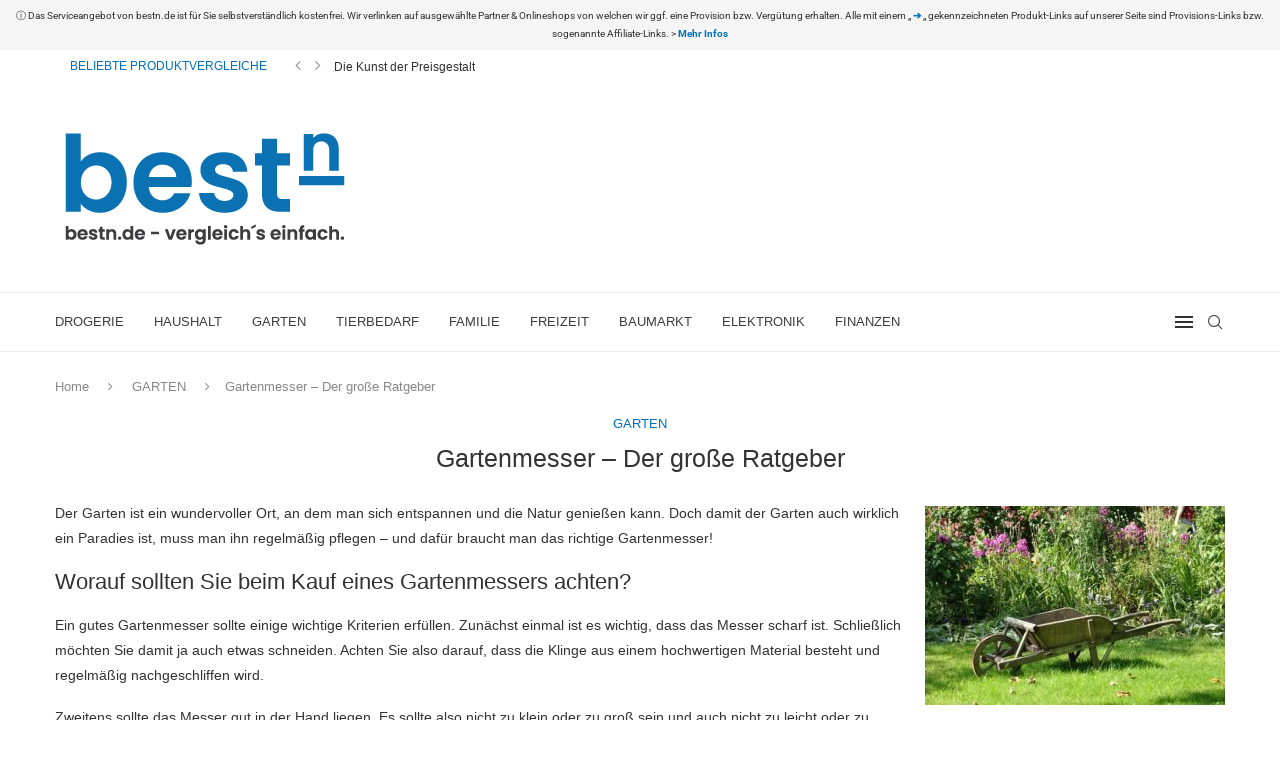

--- FILE ---
content_type: text/html; charset=UTF-8
request_url: https://www.bestn.de/gartenmesser-der-grosse-ratgeber/
body_size: 29668
content:
<!DOCTYPE html><html dir="ltr" lang="de" prefix="og: https://ogp.me/ns#"><head><meta charset="UTF-8"><meta http-equiv="X-UA-Compatible" content="IE=edge"><meta name="viewport" content="width=device-width, initial-scale=1"><link rel="profile" href="https://gmpg.org/xfn/11"/><link rel="alternate" type="application/rss+xml" title="bestn.de RSS Feed" href="https://www.bestn.de/feed/"/><link rel="alternate" type="application/atom+xml" title="bestn.de Atom Feed" href="https://www.bestn.de/feed/atom/"/><link rel="pingback" href="https://www.bestn.de/xmlrpc.php"/> <!--[if lt IE 9]> <script src="https://www.bestn.de/wp-content/themes/soledad/js/html5.js"></script> <![endif]--><link rel='preconnect' href='https://fonts.googleapis.com'/><link rel='preconnect' href='https://fonts.gstatic.com'/><meta http-equiv='x-dns-prefetch-control' content='on'><link rel='dns-prefetch' href='//fonts.googleapis.com'/><link rel='dns-prefetch' href='//fonts.gstatic.com'/><link rel='dns-prefetch' href='//s.gravatar.com'/><link rel='dns-prefetch' href='//www.google-analytics.com'/><meta name="robots" content="max-snippet:-1, max-image-preview:large, max-video-preview:-1"/><meta name="author" content="Lopsa"/><link rel="canonical" href="https://www.bestn.de/gartenmesser-der-grosse-ratgeber/"/><meta name="generator" content="All in One SEO (AIOSEO) 4.9.3"/><meta property="og:locale" content="de_DE"/><meta property="og:site_name" content="bestn.de | Das clevere Vergleichs- und Informationsportal"/><meta property="og:type" content="article"/><meta property="og:title" content="Gartenmesser – Der große Ratgeber"/><meta property="og:url" content="https://www.bestn.de/gartenmesser-der-grosse-ratgeber/"/><meta property="article:published_time" content="2022-10-13T10:21:39+00:00"/><meta property="article:modified_time" content="2022-10-13T10:21:39+00:00"/><meta property="article:publisher" content="https://www.facebook.com/bestn.de/"/><meta name="twitter:card" content="summary"/><meta name="twitter:title" content="Gartenmesser – Der große Ratgeber"/> <script type="application/ld+json" class="aioseo-schema">{"@context":"https:\/\/schema.org","@graph":[{"@type":"Article","@id":"https:\/\/www.bestn.de\/gartenmesser-der-grosse-ratgeber\/#article","name":"Gartenmesser \u2013 Der gro\u00dfe Ratgeber","headline":"Gartenmesser &#8211; Der gro\u00dfe Ratgeber","author":{"@id":"https:\/\/www.bestn.de\/author\/lopsa12\/#author"},"publisher":{"@id":"https:\/\/www.bestn.de\/#organization"},"image":{"@type":"ImageObject","url":"https:\/\/www.bestn.de\/wp-content\/uploads\/2022\/10\/Gartenarbeit.jpeg","width":640,"height":425,"caption":"Gartenarbeit"},"datePublished":"2022-10-13T12:21:39+02:00","dateModified":"2022-10-13T12:21:39+02:00","inLanguage":"de-DE","mainEntityOfPage":{"@id":"https:\/\/www.bestn.de\/gartenmesser-der-grosse-ratgeber\/#webpage"},"isPartOf":{"@id":"https:\/\/www.bestn.de\/gartenmesser-der-grosse-ratgeber\/#webpage"},"articleSection":"GARTEN"},{"@type":"BreadcrumbList","@id":"https:\/\/www.bestn.de\/gartenmesser-der-grosse-ratgeber\/#breadcrumblist","itemListElement":[{"@type":"ListItem","@id":"https:\/\/www.bestn.de#listItem","position":1,"name":"Home","item":"https:\/\/www.bestn.de","nextItem":{"@type":"ListItem","@id":"https:\/\/www.bestn.de\/category\/garten\/#listItem","name":"GARTEN"}},{"@type":"ListItem","@id":"https:\/\/www.bestn.de\/category\/garten\/#listItem","position":2,"name":"GARTEN","item":"https:\/\/www.bestn.de\/category\/garten\/","nextItem":{"@type":"ListItem","@id":"https:\/\/www.bestn.de\/gartenmesser-der-grosse-ratgeber\/#listItem","name":"Gartenmesser &#8211; Der gro\u00dfe Ratgeber"},"previousItem":{"@type":"ListItem","@id":"https:\/\/www.bestn.de#listItem","name":"Home"}},{"@type":"ListItem","@id":"https:\/\/www.bestn.de\/gartenmesser-der-grosse-ratgeber\/#listItem","position":3,"name":"Gartenmesser &#8211; Der gro\u00dfe Ratgeber","previousItem":{"@type":"ListItem","@id":"https:\/\/www.bestn.de\/category\/garten\/#listItem","name":"GARTEN"}}]},{"@type":"Organization","@id":"https:\/\/www.bestn.de\/#organization","name":"bestn.de","description":"Das clevere Vergleichs- und Informationsportal","url":"https:\/\/www.bestn.de\/","sameAs":["https:\/\/www.facebook.com\/bestn.de\/"]},{"@type":"Person","@id":"https:\/\/www.bestn.de\/author\/lopsa12\/#author","url":"https:\/\/www.bestn.de\/author\/lopsa12\/","name":"Lopsa","image":{"@type":"ImageObject","@id":"https:\/\/www.bestn.de\/gartenmesser-der-grosse-ratgeber\/#authorImage","url":"https:\/\/secure.gravatar.com\/avatar\/9e9e6e342ba834a64fa89c5b222f3bad8b669c92129f021d0e97042b8d4ce9e4?s=96&d=mm&r=g","width":96,"height":96,"caption":"Lopsa"}},{"@type":"WebPage","@id":"https:\/\/www.bestn.de\/gartenmesser-der-grosse-ratgeber\/#webpage","url":"https:\/\/www.bestn.de\/gartenmesser-der-grosse-ratgeber\/","name":"Gartenmesser \u2013 Der gro\u00dfe Ratgeber","inLanguage":"de-DE","isPartOf":{"@id":"https:\/\/www.bestn.de\/#website"},"breadcrumb":{"@id":"https:\/\/www.bestn.de\/gartenmesser-der-grosse-ratgeber\/#breadcrumblist"},"author":{"@id":"https:\/\/www.bestn.de\/author\/lopsa12\/#author"},"creator":{"@id":"https:\/\/www.bestn.de\/author\/lopsa12\/#author"},"image":{"@type":"ImageObject","url":"https:\/\/www.bestn.de\/wp-content\/uploads\/2022\/10\/Gartenarbeit.jpeg","@id":"https:\/\/www.bestn.de\/gartenmesser-der-grosse-ratgeber\/#mainImage","width":640,"height":425,"caption":"Gartenarbeit"},"primaryImageOfPage":{"@id":"https:\/\/www.bestn.de\/gartenmesser-der-grosse-ratgeber\/#mainImage"},"datePublished":"2022-10-13T12:21:39+02:00","dateModified":"2022-10-13T12:21:39+02:00"},{"@type":"WebSite","@id":"https:\/\/www.bestn.de\/#website","url":"https:\/\/www.bestn.de\/","name":"bestn.de","description":"Das clevere Vergleichs- und Informationsportal","inLanguage":"de-DE","publisher":{"@id":"https:\/\/www.bestn.de\/#organization"}}]}</script> <title>Gartenmesser – Der große Ratgeber</title><link rel="stylesheet" href="https://www.bestn.de/wp-content/cache/min/1/a0cd4964e7dcf67da163f43bd667605d.css" data-minify="1"/><link rel="canonical" href="https://www.bestn.de/gartenmesser-der-grosse-ratgeber/"/><meta property="og:locale" content="de_DE"/><meta property="og:type" content="article"/><meta property="og:title" content="Gartenmesser - Der große Ratgeber - bestn.de"/><meta property="og:description" content="Der Garten ist ein wundervoller Ort, an dem man sich entspannen und die Natur genießen kann. Doch damit der Garten auch wirklich ein Paradies ist, muss man ihn regelmäßig pflegen&hellip;"/><meta property="og:url" content="https://www.bestn.de/gartenmesser-der-grosse-ratgeber/"/><meta property="og:site_name" content="bestn.de"/><meta property="article:publisher" content="https://www.facebook.com/bestn.de"/><meta property="article:published_time" content="2022-10-13T10:21:39+00:00"/><meta property="og:image" content="https://www.bestn.de/wp-content/uploads/2022/10/Gartenarbeit.jpeg"/><meta property="og:image:width" content="640"/><meta property="og:image:height" content="425"/><meta property="og:image:type" content="image/jpeg"/><meta name="author" content="Lopsa"/><meta name="twitter:card" content="summary_large_image"/><meta name="twitter:label1" content="Verfasst von"/><meta name="twitter:data1" content="Lopsa"/><meta name="twitter:label2" content="Geschätzte Lesezeit"/><meta name="twitter:data2" content="9 Minuten"/> <script type="application/ld+json" class="yoast-schema-graph">{"@context":"https://schema.org","@graph":[{"@type":"Article","@id":"https://www.bestn.de/gartenmesser-der-grosse-ratgeber/#article","isPartOf":{"@id":"https://www.bestn.de/gartenmesser-der-grosse-ratgeber/"},"author":{"name":"Lopsa","@id":"https://www.bestn.de/#/schema/person/b331a5fdc187a59e61885806b1c43403"},"headline":"Gartenmesser &#8211; Der große Ratgeber","datePublished":"2022-10-13T10:21:39+00:00","mainEntityOfPage":{"@id":"https://www.bestn.de/gartenmesser-der-grosse-ratgeber/"},"wordCount":1660,"publisher":{"@id":"https://www.bestn.de/#organization"},"image":{"@id":"https://www.bestn.de/gartenmesser-der-grosse-ratgeber/#primaryimage"},"thumbnailUrl":"https://www.bestn.de/wp-content/uploads/2022/10/Gartenarbeit.jpeg","articleSection":["GARTEN"],"inLanguage":"de"},{"@type":"WebPage","@id":"https://www.bestn.de/gartenmesser-der-grosse-ratgeber/","url":"https://www.bestn.de/gartenmesser-der-grosse-ratgeber/","name":"Gartenmesser - Der große Ratgeber - bestn.de","isPartOf":{"@id":"https://www.bestn.de/#website"},"primaryImageOfPage":{"@id":"https://www.bestn.de/gartenmesser-der-grosse-ratgeber/#primaryimage"},"image":{"@id":"https://www.bestn.de/gartenmesser-der-grosse-ratgeber/#primaryimage"},"thumbnailUrl":"https://www.bestn.de/wp-content/uploads/2022/10/Gartenarbeit.jpeg","datePublished":"2022-10-13T10:21:39+00:00","breadcrumb":{"@id":"https://www.bestn.de/gartenmesser-der-grosse-ratgeber/#breadcrumb"},"inLanguage":"de","potentialAction":[{"@type":"ReadAction","target":["https://www.bestn.de/gartenmesser-der-grosse-ratgeber/"]}]},{"@type":"ImageObject","inLanguage":"de","@id":"https://www.bestn.de/gartenmesser-der-grosse-ratgeber/#primaryimage","url":"https://www.bestn.de/wp-content/uploads/2022/10/Gartenarbeit.jpeg","contentUrl":"https://www.bestn.de/wp-content/uploads/2022/10/Gartenarbeit.jpeg","width":640,"height":425,"caption":"Gartenarbeit"},{"@type":"BreadcrumbList","@id":"https://www.bestn.de/gartenmesser-der-grosse-ratgeber/#breadcrumb","itemListElement":[{"@type":"ListItem","position":1,"name":"Startseite","item":"https://www.bestn.de/"},{"@type":"ListItem","position":2,"name":"Gartenmesser &#8211; Der große Ratgeber"}]},{"@type":"WebSite","@id":"https://www.bestn.de/#website","url":"https://www.bestn.de/","name":"bestn.de","description":"Das clevere Vergleichs- und Informationsportal","publisher":{"@id":"https://www.bestn.de/#organization"},"potentialAction":[{"@type":"SearchAction","target":{"@type":"EntryPoint","urlTemplate":"https://www.bestn.de/?s={search_term_string}"},"query-input":{"@type":"PropertyValueSpecification","valueRequired":true,"valueName":"search_term_string"}}],"inLanguage":"de"},{"@type":"Organization","@id":"https://www.bestn.de/#organization","name":"bestn.de: Das clevere Vergleichs- und Informationsportal","url":"https://www.bestn.de/","logo":{"@type":"ImageObject","inLanguage":"de","@id":"https://www.bestn.de/#/schema/logo/image/","url":"https://www.bestn.de/wp-content/uploads/2020/07/bestn_LOG.png","contentUrl":"https://www.bestn.de/wp-content/uploads/2020/07/bestn_LOG.png","width":300,"height":130,"caption":"bestn.de: Das clevere Vergleichs- und Informationsportal"},"image":{"@id":"https://www.bestn.de/#/schema/logo/image/"},"sameAs":["https://www.facebook.com/bestn.de"]},{"@type":"Person","@id":"https://www.bestn.de/#/schema/person/b331a5fdc187a59e61885806b1c43403","name":"Lopsa","image":{"@type":"ImageObject","inLanguage":"de","@id":"https://www.bestn.de/#/schema/person/image/","url":"https://secure.gravatar.com/avatar/9e9e6e342ba834a64fa89c5b222f3bad8b669c92129f021d0e97042b8d4ce9e4?s=96&d=mm&r=g","contentUrl":"https://secure.gravatar.com/avatar/9e9e6e342ba834a64fa89c5b222f3bad8b669c92129f021d0e97042b8d4ce9e4?s=96&d=mm&r=g","caption":"Lopsa"}}]}</script> <link rel='dns-prefetch' href='//www.youtube.com'/><link href='https://fonts.gstatic.com' crossorigin rel='preconnect'/><link rel="alternate" type="application/rss+xml" title="bestn.de &raquo; Feed" href="https://www.bestn.de/feed/"/><link rel="alternate" type="application/rss+xml" title="bestn.de &raquo; Kommentar-Feed" href="https://www.bestn.de/comments/feed/"/><link rel="alternate" title="oEmbed (JSON)" type="application/json+oembed" href="https://www.bestn.de/wp-json/oembed/1.0/embed?url=https%3A%2F%2Fwww.bestn.de%2Fgartenmesser-der-grosse-ratgeber%2F"/><link rel="alternate" title="oEmbed (XML)" type="text/xml+oembed" href="https://www.bestn.de/wp-json/oembed/1.0/embed?url=https%3A%2F%2Fwww.bestn.de%2Fgartenmesser-der-grosse-ratgeber%2F&#038;format=xml"/><style id='wp-img-auto-sizes-contain-inline-css' type='text/css'>img:is([sizes=auto i],[sizes^="auto," i]){contain-intrinsic-size:3000px 1500px}</style><style id='classic-theme-styles-inline-css' type='text/css'> /*! This file is auto-generated */ .wp-block-button__link{color:#fff;background-color:#32373c;border-radius:9999px;box-shadow:none;text-decoration:none;padding:calc(.667em + 2px) calc(1.333em + 2px);font-size:1.125em}.wp-block-file__button{background:#32373c;color:#fff;text-decoration:none}</style><style id='block-soledad-style-inline-css' type='text/css'>.pchead-e-block{--pcborder-cl:#dedede;--pcaccent-cl:#6eb48c}.heading1-style-1>h1,.heading1-style-2>h1,.heading2-style-1>h2,.heading2-style-2>h2,.heading3-style-1>h3,.heading3-style-2>h3,.heading4-style-1>h4,.heading4-style-2>h4,.heading5-style-1>h5,.heading5-style-2>h5{padding-bottom:8px;border-bottom:1px solid var(--pcborder-cl);overflow:hidden}.heading1-style-2>h1,.heading2-style-2>h2,.heading3-style-2>h3,.heading4-style-2>h4,.heading5-style-2>h5{border-bottom-width:0;position:relative}.heading1-style-2>h1:before,.heading2-style-2>h2:before,.heading3-style-2>h3:before,.heading4-style-2>h4:before,.heading5-style-2>h5:before{content:'';width:50px;height:2px;bottom:0;left:0;z-index:2;background:var(--pcaccent-cl);position:absolute}.heading1-style-2>h1:after,.heading2-style-2>h2:after,.heading3-style-2>h3:after,.heading4-style-2>h4:after,.heading5-style-2>h5:after{content:'';width:100%;height:2px;bottom:0;left:20px;z-index:1;background:var(--pcborder-cl);position:absolute}.heading1-style-3>h1,.heading1-style-4>h1,.heading2-style-3>h2,.heading2-style-4>h2,.heading3-style-3>h3,.heading3-style-4>h3,.heading4-style-3>h4,.heading4-style-4>h4,.heading5-style-3>h5,.heading5-style-4>h5{position:relative;padding-left:20px}.heading1-style-3>h1:before,.heading1-style-4>h1:before,.heading2-style-3>h2:before,.heading2-style-4>h2:before,.heading3-style-3>h3:before,.heading3-style-4>h3:before,.heading4-style-3>h4:before,.heading4-style-4>h4:before,.heading5-style-3>h5:before,.heading5-style-4>h5:before{width:10px;height:100%;content:'';position:absolute;top:0;left:0;bottom:0;background:var(--pcaccent-cl)}.heading1-style-4>h1,.heading2-style-4>h2,.heading3-style-4>h3,.heading4-style-4>h4,.heading5-style-4>h5{padding:10px 20px;background:#f1f1f1}.heading1-style-5>h1,.heading2-style-5>h2,.heading3-style-5>h3,.heading4-style-5>h4,.heading5-style-5>h5{position:relative;z-index:1}.heading1-style-5>h1:before,.heading2-style-5>h2:before,.heading3-style-5>h3:before,.heading4-style-5>h4:before,.heading5-style-5>h5:before{content:"";position:absolute;left:0;bottom:0;width:200px;height:50%;transform:skew(-25deg) translateX(0);background:var(--pcaccent-cl);z-index:-1;opacity:.4}.heading1-style-6>h1,.heading2-style-6>h2,.heading3-style-6>h3,.heading4-style-6>h4,.heading5-style-6>h5{text-decoration:underline;text-underline-offset:2px;text-decoration-thickness:4px;text-decoration-color:var(--pcaccent-cl)}</style><style id='global-styles-inline-css' type='text/css'>:root{--wp--preset--aspect-ratio--square:1;--wp--preset--aspect-ratio--4-3:4/3;--wp--preset--aspect-ratio--3-4:3/4;--wp--preset--aspect-ratio--3-2:3/2;--wp--preset--aspect-ratio--2-3:2/3;--wp--preset--aspect-ratio--16-9:16/9;--wp--preset--aspect-ratio--9-16:9/16;--wp--preset--color--black:#000000;--wp--preset--color--cyan-bluish-gray:#abb8c3;--wp--preset--color--white:#ffffff;--wp--preset--color--pale-pink:#f78da7;--wp--preset--color--vivid-red:#cf2e2e;--wp--preset--color--luminous-vivid-orange:#ff6900;--wp--preset--color--luminous-vivid-amber:#fcb900;--wp--preset--color--light-green-cyan:#7bdcb5;--wp--preset--color--vivid-green-cyan:#00d084;--wp--preset--color--pale-cyan-blue:#8ed1fc;--wp--preset--color--vivid-cyan-blue:#0693e3;--wp--preset--color--vivid-purple:#9b51e0;--wp--preset--gradient--vivid-cyan-blue-to-vivid-purple:linear-gradient(135deg,rgb(6,147,227) 0%,rgb(155,81,224) 100%);--wp--preset--gradient--light-green-cyan-to-vivid-green-cyan:linear-gradient(135deg,rgb(122,220,180) 0%,rgb(0,208,130) 100%);--wp--preset--gradient--luminous-vivid-amber-to-luminous-vivid-orange:linear-gradient(135deg,rgb(252,185,0) 0%,rgb(255,105,0) 100%);--wp--preset--gradient--luminous-vivid-orange-to-vivid-red:linear-gradient(135deg,rgb(255,105,0) 0%,rgb(207,46,46) 100%);--wp--preset--gradient--very-light-gray-to-cyan-bluish-gray:linear-gradient(135deg,rgb(238,238,238) 0%,rgb(169,184,195) 100%);--wp--preset--gradient--cool-to-warm-spectrum:linear-gradient(135deg,rgb(74,234,220) 0%,rgb(151,120,209) 20%,rgb(207,42,186) 40%,rgb(238,44,130) 60%,rgb(251,105,98) 80%,rgb(254,248,76) 100%);--wp--preset--gradient--blush-light-purple:linear-gradient(135deg,rgb(255,206,236) 0%,rgb(152,150,240) 100%);--wp--preset--gradient--blush-bordeaux:linear-gradient(135deg,rgb(254,205,165) 0%,rgb(254,45,45) 50%,rgb(107,0,62) 100%);--wp--preset--gradient--luminous-dusk:linear-gradient(135deg,rgb(255,203,112) 0%,rgb(199,81,192) 50%,rgb(65,88,208) 100%);--wp--preset--gradient--pale-ocean:linear-gradient(135deg,rgb(255,245,203) 0%,rgb(182,227,212) 50%,rgb(51,167,181) 100%);--wp--preset--gradient--electric-grass:linear-gradient(135deg,rgb(202,248,128) 0%,rgb(113,206,126) 100%);--wp--preset--gradient--midnight:linear-gradient(135deg,rgb(2,3,129) 0%,rgb(40,116,252) 100%);--wp--preset--font-size--small:12px;--wp--preset--font-size--medium:20px;--wp--preset--font-size--large:32px;--wp--preset--font-size--x-large:42px;--wp--preset--font-size--normal:14px;--wp--preset--font-size--huge:42px;--wp--preset--spacing--20:0.44rem;--wp--preset--spacing--30:0.67rem;--wp--preset--spacing--40:1rem;--wp--preset--spacing--50:1.5rem;--wp--preset--spacing--60:2.25rem;--wp--preset--spacing--70:3.38rem;--wp--preset--spacing--80:5.06rem;--wp--preset--shadow--natural:6px 6px 9px rgba(0, 0, 0, 0.2);--wp--preset--shadow--deep:12px 12px 50px rgba(0, 0, 0, 0.4);--wp--preset--shadow--sharp:6px 6px 0px rgba(0, 0, 0, 0.2);--wp--preset--shadow--outlined:6px 6px 0px -3px rgb(255, 255, 255), 6px 6px rgb(0, 0, 0);--wp--preset--shadow--crisp:6px 6px 0px rgb(0, 0, 0)}:where(.is-layout-flex){gap:.5em}:where(.is-layout-grid){gap:.5em}body .is-layout-flex{display:flex}.is-layout-flex{flex-wrap:wrap;align-items:center}.is-layout-flex>:is(*,div){margin:0}body .is-layout-grid{display:grid}.is-layout-grid>:is(*,div){margin:0}:where(.wp-block-columns.is-layout-flex){gap:2em}:where(.wp-block-columns.is-layout-grid){gap:2em}:where(.wp-block-post-template.is-layout-flex){gap:1.25em}:where(.wp-block-post-template.is-layout-grid){gap:1.25em}.has-black-color{color:var(--wp--preset--color--black)!important}.has-cyan-bluish-gray-color{color:var(--wp--preset--color--cyan-bluish-gray)!important}.has-white-color{color:var(--wp--preset--color--white)!important}.has-pale-pink-color{color:var(--wp--preset--color--pale-pink)!important}.has-vivid-red-color{color:var(--wp--preset--color--vivid-red)!important}.has-luminous-vivid-orange-color{color:var(--wp--preset--color--luminous-vivid-orange)!important}.has-luminous-vivid-amber-color{color:var(--wp--preset--color--luminous-vivid-amber)!important}.has-light-green-cyan-color{color:var(--wp--preset--color--light-green-cyan)!important}.has-vivid-green-cyan-color{color:var(--wp--preset--color--vivid-green-cyan)!important}.has-pale-cyan-blue-color{color:var(--wp--preset--color--pale-cyan-blue)!important}.has-vivid-cyan-blue-color{color:var(--wp--preset--color--vivid-cyan-blue)!important}.has-vivid-purple-color{color:var(--wp--preset--color--vivid-purple)!important}.has-black-background-color{background-color:var(--wp--preset--color--black)!important}.has-cyan-bluish-gray-background-color{background-color:var(--wp--preset--color--cyan-bluish-gray)!important}.has-white-background-color{background-color:var(--wp--preset--color--white)!important}.has-pale-pink-background-color{background-color:var(--wp--preset--color--pale-pink)!important}.has-vivid-red-background-color{background-color:var(--wp--preset--color--vivid-red)!important}.has-luminous-vivid-orange-background-color{background-color:var(--wp--preset--color--luminous-vivid-orange)!important}.has-luminous-vivid-amber-background-color{background-color:var(--wp--preset--color--luminous-vivid-amber)!important}.has-light-green-cyan-background-color{background-color:var(--wp--preset--color--light-green-cyan)!important}.has-vivid-green-cyan-background-color{background-color:var(--wp--preset--color--vivid-green-cyan)!important}.has-pale-cyan-blue-background-color{background-color:var(--wp--preset--color--pale-cyan-blue)!important}.has-vivid-cyan-blue-background-color{background-color:var(--wp--preset--color--vivid-cyan-blue)!important}.has-vivid-purple-background-color{background-color:var(--wp--preset--color--vivid-purple)!important}.has-black-border-color{border-color:var(--wp--preset--color--black)!important}.has-cyan-bluish-gray-border-color{border-color:var(--wp--preset--color--cyan-bluish-gray)!important}.has-white-border-color{border-color:var(--wp--preset--color--white)!important}.has-pale-pink-border-color{border-color:var(--wp--preset--color--pale-pink)!important}.has-vivid-red-border-color{border-color:var(--wp--preset--color--vivid-red)!important}.has-luminous-vivid-orange-border-color{border-color:var(--wp--preset--color--luminous-vivid-orange)!important}.has-luminous-vivid-amber-border-color{border-color:var(--wp--preset--color--luminous-vivid-amber)!important}.has-light-green-cyan-border-color{border-color:var(--wp--preset--color--light-green-cyan)!important}.has-vivid-green-cyan-border-color{border-color:var(--wp--preset--color--vivid-green-cyan)!important}.has-pale-cyan-blue-border-color{border-color:var(--wp--preset--color--pale-cyan-blue)!important}.has-vivid-cyan-blue-border-color{border-color:var(--wp--preset--color--vivid-cyan-blue)!important}.has-vivid-purple-border-color{border-color:var(--wp--preset--color--vivid-purple)!important}.has-vivid-cyan-blue-to-vivid-purple-gradient-background{background:var(--wp--preset--gradient--vivid-cyan-blue-to-vivid-purple)!important}.has-light-green-cyan-to-vivid-green-cyan-gradient-background{background:var(--wp--preset--gradient--light-green-cyan-to-vivid-green-cyan)!important}.has-luminous-vivid-amber-to-luminous-vivid-orange-gradient-background{background:var(--wp--preset--gradient--luminous-vivid-amber-to-luminous-vivid-orange)!important}.has-luminous-vivid-orange-to-vivid-red-gradient-background{background:var(--wp--preset--gradient--luminous-vivid-orange-to-vivid-red)!important}.has-very-light-gray-to-cyan-bluish-gray-gradient-background{background:var(--wp--preset--gradient--very-light-gray-to-cyan-bluish-gray)!important}.has-cool-to-warm-spectrum-gradient-background{background:var(--wp--preset--gradient--cool-to-warm-spectrum)!important}.has-blush-light-purple-gradient-background{background:var(--wp--preset--gradient--blush-light-purple)!important}.has-blush-bordeaux-gradient-background{background:var(--wp--preset--gradient--blush-bordeaux)!important}.has-luminous-dusk-gradient-background{background:var(--wp--preset--gradient--luminous-dusk)!important}.has-pale-ocean-gradient-background{background:var(--wp--preset--gradient--pale-ocean)!important}.has-electric-grass-gradient-background{background:var(--wp--preset--gradient--electric-grass)!important}.has-midnight-gradient-background{background:var(--wp--preset--gradient--midnight)!important}.has-small-font-size{font-size:var(--wp--preset--font-size--small)!important}.has-medium-font-size{font-size:var(--wp--preset--font-size--medium)!important}.has-large-font-size{font-size:var(--wp--preset--font-size--large)!important}.has-x-large-font-size{font-size:var(--wp--preset--font-size--x-large)!important}:where(.wp-block-post-template.is-layout-flex){gap:1.25em}:where(.wp-block-post-template.is-layout-grid){gap:1.25em}:where(.wp-block-term-template.is-layout-flex){gap:1.25em}:where(.wp-block-term-template.is-layout-grid){gap:1.25em}:where(.wp-block-columns.is-layout-flex){gap:2em}:where(.wp-block-columns.is-layout-grid){gap:2em}:root :where(.wp-block-pullquote){font-size:1.5em;line-height:1.6}</style><style id='easy-notification-bar-inline-css' type='text/css'>.easy-notification-bar{background:#f5f5f5;color:#333;font-size:10px}</style><style id='rocket-lazyload-inline-css' type='text/css'>.rll-youtube-player{position:relative;padding-bottom:56.23%;height:0;overflow:hidden;max-width:100%}.rll-youtube-player iframe{position:absolute;top:0;left:0;width:100%;height:100%;z-index:100;background:0 0}.rll-youtube-player img{bottom:0;display:block;left:0;margin:auto;max-width:100%;width:100%;position:absolute;right:0;top:0;border:none;height:auto;cursor:pointer;-webkit-transition:.4s all;-moz-transition:.4s all;transition:.4s all}.rll-youtube-player img:hover{-webkit-filter:brightness(75%)}.rll-youtube-player .play{height:72px;width:72px;left:50%;top:50%;margin-left:-36px;margin-top:-36px;position:absolute;background:url(https://www.bestn.de/wp-content/plugins/wp-rocket/assets/img/youtube.png) no-repeat;cursor:pointer}</style> <script type="text/javascript" src="https://www.bestn.de/wp-includes/js/jquery/jquery.min.js" id="jquery-core-js"></script> <link rel="https://api.w.org/" href="https://www.bestn.de/wp-json/"/><link rel="alternate" title="JSON" type="application/json" href="https://www.bestn.de/wp-json/wp/v2/posts/11627"/><meta name="generator" content="WordPress 6.9"/><meta name="generator" content="Soledad 8.7.0"/><link rel='shortlink' href='https://www.bestn.de/?p=11627'/><style type="text/css">.aawp .aawp-tb__row--highlight{background-color:#256aaf}.aawp .aawp-tb__row--highlight{color:#fff}.aawp .aawp-tb__row--highlight a{color:#fff}</style> <meta name="msvalidate.01" content="490185F325E5C1630D9FF116ED58FE01"/><style id="penci-custom-style" type="text/css">body{--pcbg-cl:#fff;--pctext-cl:#313131;--pcborder-cl:#dedede;--pcheading-cl:#313131;--pcmeta-cl:#888;--pcaccent-cl:#6eb48c;--pcbody-font:'PT Serif',serif;--pchead-font:'Raleway',sans-serif;--pchead-wei:bold;--pcava_bdr:10px;--pcajs_fvw:470px;--pcajs_fvmw:220px}.single.penci-body-single-style-5 #header,.single.penci-body-single-style-6 #header,.single.penci-body-single-style-10 #header,.single.penci-body-single-style-5 .pc-wrapbuilder-header,.single.penci-body-single-style-6 .pc-wrapbuilder-header,.single.penci-body-single-style-10 .pc-wrapbuilder-header{--pchd-mg:40px}.fluid-width-video-wrapper>div{position:absolute;left:0;right:0;top:0;width:100%;height:100%}.yt-video-place{position:relative;text-align:center}.yt-video-place.embed-responsive .start-video{display:block;top:0;left:0;bottom:0;right:0;position:absolute;transform:none}.yt-video-place.embed-responsive .start-video img{margin:0;padding:0;top:50%;display:inline-block;position:absolute;left:50%;transform:translate(-50%,-50%);width:68px;height:auto}.mfp-bg{top:0;left:0;width:100%;height:100%;z-index:9999999;overflow:hidden;position:fixed;background:#0b0b0b;opacity:.8;filter:alpha(opacity=80)}.mfp-wrap{top:0;left:0;width:100%;height:100%;z-index:9999999;position:fixed;outline:none!important;-webkit-backface-visibility:hidden}body{--pchead-font:'Poppins',sans-serif}body{--pcbody-font:'Poppins',sans-serif}p{line-height:1.8}#navigation .menu>li>a,#navigation ul.menu ul.sub-menu li>a,.navigation ul.menu ul.sub-menu li>a,.penci-menu-hbg .menu li a,#sidebar-nav .menu li a{font-family:'Poppins',sans-serif;font-weight:400}.penci-hide-tagupdated{display:none!important}body{--pchead-wei:400}.container-single .post-image{border-radius:;-webkit-border-radius:}.penci-mega-post-inner,.penci-mega-thumbnail .penci-image-holder{border-radius:;-webkit-border-radius:}#navigation .menu>li>a,#navigation ul.menu ul.sub-menu li>a,.navigation ul.menu ul.sub-menu li>a,.penci-menu-hbg .menu li a,#sidebar-nav .menu li a,#navigation .penci-megamenu .penci-mega-child-categories a,.navigation .penci-megamenu .penci-mega-child-categories a{font-weight:400}#logo a{max-width:300px;width:100%}@media only screen and (max-width:960px) and (min-width:768px){#logo img{max-width:100%}}.editor-styles-wrapper,body{--pcaccent-cl:#0071bc}.penci-menuhbg-toggle:hover .lines-button:after,.penci-menuhbg-toggle:hover .penci-lines:before,.penci-menuhbg-toggle:hover .penci-lines:after,.tags-share-box.tags-share-box-s2 .post-share-plike,.penci-video_playlist .penci-playlist-title,.pencisc-column-2.penci-video_playlist .penci-video-nav .playlist-panel-item,.pencisc-column-1.penci-video_playlist .penci-video-nav .playlist-panel-item,.penci-video_playlist .penci-custom-scroll::-webkit-scrollbar-thumb,.pencisc-button,.post-entry .pencisc-button,.penci-dropcap-box,.penci-dropcap-circle,.penci-login-register input[type="submit"]:hover,.penci-ld .penci-ldin:before,.penci-ldspinner>div{background:#0071bc}a,.post-entry .penci-portfolio-filter ul li a:hover,.penci-portfolio-filter ul li a:hover,.penci-portfolio-filter ul li.active a,.post-entry .penci-portfolio-filter ul li.active a,.penci-countdown .countdown-amount,.archive-box h1,.post-entry a,.container.penci-breadcrumb span a:hover,.container.penci-breadcrumb a:hover,.post-entry blockquote:before,.post-entry blockquote cite,.post-entry blockquote .author,.wpb_text_column blockquote:before,.wpb_text_column blockquote cite,.wpb_text_column blockquote .author,.penci-pagination a:hover,ul.penci-topbar-menu>li a:hover,div.penci-topbar-menu>ul>li a:hover,.penci-recipe-heading a.penci-recipe-print,.penci-review-metas .penci-review-btnbuy,.main-nav-social a:hover,.widget-social .remove-circle a:hover i,.penci-recipe-index .cat>a.penci-cat-name,#bbpress-forums li.bbp-body ul.forum li.bbp-forum-info a:hover,#bbpress-forums li.bbp-body ul.topic li.bbp-topic-title a:hover,#bbpress-forums li.bbp-body ul.forum li.bbp-forum-info .bbp-forum-content a,#bbpress-forums li.bbp-body ul.topic p.bbp-topic-meta a,#bbpress-forums .bbp-breadcrumb a:hover,#bbpress-forums .bbp-forum-freshness a:hover,#bbpress-forums .bbp-topic-freshness a:hover,#buddypress ul.item-list li div.item-title a,#buddypress ul.item-list li h4 a,#buddypress .activity-header a:first-child,#buddypress .comment-meta a:first-child,#buddypress .acomment-meta a:first-child,div.bbp-template-notice a:hover,.penci-menu-hbg .menu li a .indicator:hover,.penci-menu-hbg .menu li a:hover,#sidebar-nav .menu li a:hover,.penci-rlt-popup .rltpopup-meta .rltpopup-title:hover,.penci-video_playlist .penci-video-playlist-item .penci-video-title:hover,.penci_list_shortcode li:before,.penci-dropcap-box-outline,.penci-dropcap-circle-outline,.penci-dropcap-regular,.penci-dropcap-bold{color:#0071bc}.penci-home-popular-post ul.slick-dots li button:hover,.penci-home-popular-post ul.slick-dots li.slick-active button,.post-entry blockquote .author span:after,.error-image:after,.error-404 .go-back-home a:after,.penci-header-signup-form,.woocommerce span.onsale,.woocommerce #respond input#submit:hover,.woocommerce a.button:hover,.woocommerce button.button:hover,.woocommerce input.button:hover,.woocommerce nav.woocommerce-pagination ul li span.current,.woocommerce div.product .entry-summary div[itemprop="description"]:before,.woocommerce div.product .entry-summary div[itemprop="description"] blockquote .author span:after,.woocommerce div.product .woocommerce-tabs #tab-description blockquote .author span:after,.woocommerce #respond input#submit.alt:hover,.woocommerce a.button.alt:hover,.woocommerce button.button.alt:hover,.woocommerce input.button.alt:hover,.pcheader-icon.shoping-cart-icon>a>span,#penci-demobar .buy-button,#penci-demobar .buy-button:hover,.penci-recipe-heading a.penci-recipe-print:hover,.penci-review-metas .penci-review-btnbuy:hover,.penci-review-process span,.penci-review-score-total,#navigation.menu-style-2 ul.menu ul.sub-menu:before,#navigation.menu-style-2 .menu ul ul.sub-menu:before,.penci-go-to-top-floating,.post-entry.blockquote-style-2 blockquote:before,#bbpress-forums #bbp-search-form .button,#bbpress-forums #bbp-search-form .button:hover,.wrapper-boxed .bbp-pagination-links span.current,#bbpress-forums #bbp_reply_submit:hover,#bbpress-forums #bbp_topic_submit:hover,#main .bbp-login-form .bbp-submit-wrapper button[type="submit"]:hover,#buddypress .dir-search input[type=submit],#buddypress .groups-members-search input[type=submit],#buddypress button:hover,#buddypress a.button:hover,#buddypress a.button:focus,#buddypress input[type=button]:hover,#buddypress input[type=reset]:hover,#buddypress ul.button-nav li a:hover,#buddypress ul.button-nav li.current a,#buddypress div.generic-button a:hover,#buddypress .comment-reply-link:hover,#buddypress input[type=submit]:hover,#buddypress div.pagination .pagination-links .current,#buddypress div.item-list-tabs ul li.selected a,#buddypress div.item-list-tabs ul li.current a,#buddypress div.item-list-tabs ul li a:hover,#buddypress table.notifications thead tr,#buddypress table.notifications-settings thead tr,#buddypress table.profile-settings thead tr,#buddypress table.profile-fields thead tr,#buddypress table.wp-profile-fields thead tr,#buddypress table.messages-notices thead tr,#buddypress table.forum thead tr,#buddypress input[type=submit]{background-color:#0071bc}.penci-pagination ul.page-numbers li span.current,#comments_pagination span{color:#fff;background:#0071bc;border-color:#0071bc}.footer-instagram h4.footer-instagram-title>span:before,.woocommerce nav.woocommerce-pagination ul li span.current,.penci-pagination.penci-ajax-more a.penci-ajax-more-button:hover,.penci-recipe-heading a.penci-recipe-print:hover,.penci-review-metas .penci-review-btnbuy:hover,.home-featured-cat-content.style-14 .magcat-padding:before,.wrapper-boxed .bbp-pagination-links span.current,#buddypress .dir-search input[type=submit],#buddypress .groups-members-search input[type=submit],#buddypress button:hover,#buddypress a.button:hover,#buddypress a.button:focus,#buddypress input[type=button]:hover,#buddypress input[type=reset]:hover,#buddypress ul.button-nav li a:hover,#buddypress ul.button-nav li.current a,#buddypress div.generic-button a:hover,#buddypress .comment-reply-link:hover,#buddypress input[type=submit]:hover,#buddypress div.pagination .pagination-links .current,#buddypress input[type=submit],form.pc-searchform.penci-hbg-search-form input.search-input:hover,form.pc-searchform.penci-hbg-search-form input.search-input:focus,.penci-dropcap-box-outline,.penci-dropcap-circle-outline{border-color:#0071bc}.woocommerce .woocommerce-error,.woocommerce .woocommerce-info,.woocommerce .woocommerce-message{border-top-color:#0071bc}.penci-slider ol.penci-control-nav li a.penci-active,.penci-slider ol.penci-control-nav li a:hover,.penci-related-carousel .penci-owl-dot.active span,.penci-owl-carousel-slider .penci-owl-dot.active span{border-color:#0071bc;background-color:#0071bc}.woocommerce .woocommerce-message:before,.woocommerce form.checkout table.shop_table .order-total .amount,.woocommerce ul.products li.product .price ins,.woocommerce ul.products li.product .price,.woocommerce div.product p.price ins,.woocommerce div.product span.price ins,.woocommerce div.product p.price,.woocommerce div.product .entry-summary div[itemprop="description"] blockquote:before,.woocommerce div.product .woocommerce-tabs #tab-description blockquote:before,.woocommerce div.product .entry-summary div[itemprop="description"] blockquote cite,.woocommerce div.product .entry-summary div[itemprop="description"] blockquote .author,.woocommerce div.product .woocommerce-tabs #tab-description blockquote cite,.woocommerce div.product .woocommerce-tabs #tab-description blockquote .author,.woocommerce div.product .product_meta>span a:hover,.woocommerce div.product .woocommerce-tabs ul.tabs li.active,.woocommerce ul.cart_list li .amount,.woocommerce ul.product_list_widget li .amount,.woocommerce table.shop_table td.product-name a:hover,.woocommerce table.shop_table td.product-price span,.woocommerce table.shop_table td.product-subtotal span,.woocommerce-cart .cart-collaterals .cart_totals table td .amount,.woocommerce .woocommerce-info:before,.woocommerce div.product span.price,.penci-container-inside.penci-breadcrumb span a:hover,.penci-container-inside.penci-breadcrumb a:hover{color:#0071bc}.standard-content .penci-more-link.penci-more-link-button a.more-link,.penci-readmore-btn.penci-btn-make-button a,.penci-featured-cat-seemore.penci-btn-make-button a{background-color:#0071bc;color:#fff}.penci-vernav-toggle:before{border-top-color:#0071bc;color:#fff}ul.homepage-featured-boxes .penci-fea-in h4 span span,ul.homepage-featured-boxes .penci-fea-in.boxes-style-3 h4 span span{font-size:14px}.penci-home-popular-post .item-related h3 a{font-size:14px}.penci-top-bar,.penci-topbar-trending .penci-owl-carousel .owl-item,ul.penci-topbar-menu ul.sub-menu,div.penci-topbar-menu>ul ul.sub-menu,.pctopbar-login-btn .pclogin-sub{background-color:#fff}.headline-title.nticker-style-3:after{border-color:#fff}.headline-title{background-color:#fff}.headline-title.nticker-style-2:after,.headline-title.nticker-style-4:after{border-color:#fff}.headline-title{color:#0071bc}.penci-owl-carousel-slider.penci-headline-posts .penci-owl-nav .owl-prev:hover,.penci-owl-carousel-slider.penci-headline-posts .penci-owl-nav .owl-next:hover,.penci-trending-nav a:hover{color:#333}a.penci-topbar-post-title{color:#333}a.penci-topbar-post-title:hover{color:#0071bc}a.penci-topbar-post-title{text-transform:none}ul.penci-topbar-menu>li a,div.penci-topbar-menu>ul>li a{color:#333}ul.penci-topbar-menu>li a:hover,div.penci-topbar-menu>ul>li a:hover{color:#0071bc}.penci-topbar-social a:hover{color:#fff}#penci-login-popup:before{opacity:}#navigation ul.menu>li>a:before,#navigation .menu>ul>li>a:before{content:none}.navigation .menu>li>a,.navigation .menu .sub-menu li a,#navigation .menu>li>a,#navigation .menu .sub-menu li a{color:#3e3d40}.navigation .menu>li>a:hover,.navigation .menu li.current-menu-item>a,.navigation .menu>li.current_page_item>a,.navigation .menu>li:hover>a,.navigation .menu>li.current-menu-ancestor>a,.navigation .menu>li.current-menu-item>a,.navigation .menu .sub-menu li a:hover,.navigation .menu .sub-menu li.current-menu-item>a,.navigation .sub-menu li:hover>a,#navigation .menu>li>a:hover,#navigation .menu li.current-menu-item>a,#navigation .menu>li.current_page_item>a,#navigation .menu>li:hover>a,#navigation .menu>li.current-menu-ancestor>a,#navigation .menu>li.current-menu-item>a,#navigation .menu .sub-menu li a:hover,#navigation .menu .sub-menu li.current-menu-item>a,#navigation .sub-menu li:hover>a{color:#0071bc}.navigation ul.menu>li>a:before,.navigation .menu>ul>li>a:before,#navigation ul.menu>li>a:before,#navigation .menu>ul>li>a:before{background:#0071bc}.navigation .menu ul.sub-menu li .pcmis-2 .penci-mega-post a:hover,.navigation .penci-megamenu .penci-mega-child-categories a.cat-active,.navigation .menu .penci-megamenu .penci-mega-child-categories a:hover,.navigation .menu .penci-megamenu .penci-mega-latest-posts .penci-mega-post a:hover,#navigation .menu ul.sub-menu li .pcmis-2 .penci-mega-post a:hover,#navigation .penci-megamenu .penci-mega-child-categories a.cat-active,#navigation .menu .penci-megamenu .penci-mega-child-categories a:hover,#navigation .menu .penci-megamenu .penci-mega-latest-posts .penci-mega-post a:hover{color:#616161}#navigation .penci-megamenu .penci-mega-thumbnail .mega-cat-name{background:#616161}#navigation ul.menu>li>a,#navigation .menu>ul>li>a{font-size:13px}#navigation ul.menu ul.sub-menu li>a,#navigation .penci-megamenu .penci-mega-child-categories a,#navigation .penci-megamenu .post-mega-title a,#navigation .menu ul ul.sub-menu li a{font-size:13px}.header-slogan .header-slogan-text{color:#3e3d40}.header-slogan .header-slogan-text:before,.header-slogan .header-slogan-text:after{background:#3e3d40}#navigation .menu .sub-menu li a{color:#3e3d40}#navigation .menu .sub-menu li a:hover,#navigation .menu .sub-menu li.current-menu-item>a,#navigation .sub-menu li:hover>a{color:#0071bc}#navigation.menu-style-2 ul.menu ul.sub-menu:before,#navigation.menu-style-2 .menu ul ul.sub-menu:before{background-color:#616161}.top-search-classes a.cart-contents,.pcheader-icon>a,#navigation .button-menu-mobile,.top-search-classes>a,#navigation #penci-header-bookmark>a{color:#3e3d40}#navigation .button-menu-mobile svg{fill:#3e3d40}.show-search form.pc-searchform input.search-input::-webkit-input-placeholder{color:#3e3d40}.show-search form.pc-searchform input.search-input:-moz-placeholder{color:#3e3d40;opacity:1}.show-search form.pc-searchform input.search-input::-moz-placeholder{color:#3e3d40;opacity:1}.show-search form.pc-searchform input.search-input:-ms-input-placeholder{color:#3e3d40}.penci-search-form form input.search-input::-webkit-input-placeholder{color:#3e3d40}.penci-search-form form input.search-input:-moz-placeholder{color:#3e3d40;opacity:1}.penci-search-form form input.search-input::-moz-placeholder{color:#3e3d40;opacity:1}.penci-search-form form input.search-input:-ms-input-placeholder{color:#3e3d40}.show-search form.pc-searchform input.search-input,.penci-search-form form input.search-input{color:#3e3d40}.show-search a.close-search{color:#3e3d40}.header-search-style-overlay .show-search a.close-search{color:#3e3d40}.header-search-style-default .pcajx-search-loading.show-search .penci-search-form form button:before{border-left-color:#3e3d40}.show-search form.pc-searchform input.search-input::-webkit-input-placeholder{color:#3e3d40}.show-search form.pc-searchform input.search-input:-moz-placeholder{color:#3e3d40;opacity:1}.show-search form.pc-searchform input.search-input::-moz-placeholder{color:#3e3d40;opacity:1}.show-search form.pc-searchform input.search-input:-ms-input-placeholder{color:#3e3d40}.penci-search-form form input.search-input::-webkit-input-placeholder{color:#3e3d40}.penci-search-form form input.search-input:-moz-placeholder{color:#3e3d40;opacity:1}.penci-search-form form input.search-input::-moz-placeholder{color:#3e3d40;opacity:1}.penci-search-form form input.search-input:-ms-input-placeholder{color:#3e3d40}.show-search form.pc-searchform input.search-input,.penci-search-form form input.search-input{color:#3e3d40}.penci-featured-content .feat-text h3 a,.featured-style-35 .feat-text-right h3 a,.featured-style-4 .penci-featured-content .feat-text h3 a,.penci-mag-featured-content h3 a,.pencislider-container .pencislider-content .pencislider-title{text-transform:none}.penci-header-signup-form{padding-top:35px;padding-bottom:35px}.penci-header-signup-form{background-color:#fff}.penci-header-signup-form .mc4wp-form,.penci-header-signup-form h4.header-signup-form,.penci-header-signup-form .mc4wp-form-fields>p,.penci-header-signup-form form>p{color:#cecece}.penci-header-signup-form .mc4wp-form input[type="text"],.penci-header-signup-form .mc4wp-form input[type="email"]{color:#bababa}.penci-header-signup-form .mc4wp-form input[type="text"]::-webkit-input-placeholder,.penci-header-signup-form .mc4wp-form input[type="email"]::-webkit-input-placeholder{color:#bababa}.penci-header-signup-form .mc4wp-form input[type="text"]:-moz-placeholder,.penci-header-signup-form .mc4wp-form input[type="email"]:-moz-placeholder{color:#bababa}.penci-header-signup-form .mc4wp-form input[type="text"]::-moz-placeholder,.penci-header-signup-form .mc4wp-form input[type="email"]::-moz-placeholder{color:#bababa}.penci-header-signup-form .mc4wp-form input[type="text"]:-ms-input-placeholder,.penci-header-signup-form .mc4wp-form input[type="email"]:-ms-input-placeholder{color:#bababa}.header-social a i,.main-nav-social a{color:#3e3d40}.header-social a:hover i,.main-nav-social a:hover,.penci-menuhbg-toggle:hover .lines-button:after,.penci-menuhbg-toggle:hover .penci-lines:before,.penci-menuhbg-toggle:hover .penci-lines:after{color:#3e3d40}#sidebar-nav .menu li a:hover,.header-social.sidebar-nav-social a:hover i,#sidebar-nav .menu li a .indicator:hover,#sidebar-nav .menu .sub-menu li a .indicator:hover{color:#0071bc}#sidebar-nav-logo:before{background-color:#0071bc}.penci-slide-overlay .overlay-link{background:-moz-linear-gradient(top,rgba(255,255,255,0) 60%,#3e3d40 100%);background:-webkit-linear-gradient(top,rgba(255,255,255,0) 60%,#3e3d40 100%);background:-o-linear-gradient(top,rgba(255,255,255,0) 60%,#3e3d40 100%);background:-ms-linear-gradient(top,rgba(255,255,255,0) 60%,#3e3d40 100%);background:linear-gradient(to bottom,rgba(255,255,255,0) 60%,#3e3d40 100%)}.penci-slider4-overlay{background:-moz-linear-gradient(left,rgba(255,255,255,0) 26%,#3e3d40 65%);background:-webkit-gradient(linear,left top,right top,color-stop(26%,#3e3d40),color-stop(65%,transparent));background:-webkit-linear-gradient(left,rgba(255,255,255,0) 26%,#3e3d40 65%);background:-o-linear-gradient(left,rgba(255,255,255,0) 26%,#3e3d40 65%);background:-ms-linear-gradient(left,rgba(255,255,255,0) 26%,#3e3d40 65%);background:linear-gradient(to right,rgba(255,255,255,0) 26%,#3e3d40 65%);filter:progid:DXImageTransform.Microsoft.gradient(startColorstr='#3e3d40',endColorstr='#3e3d40',GradientType=1)}.slider-40-wrapper .list-slider-creative .item-slider-creative .img-container:before{background-color:#3e3d40}@media only screen and (max-width:960px){.featured-style-4 .penci-featured-content .featured-slider-overlay,.featured-style-5 .penci-featured-content .featured-slider-overlay,.slider-40-wrapper .list-slider-creative .item-slider-creative .img-container:before{background-color:#3e3d40}}.penci-slider38-overlay,.penci-flat-overlay .penci-slide-overlay .penci-mag-featured-content:before{background-color:#3e3d40}.penci-slide-overlay .overlay-link,.penci-slider38-overlay,.penci-flat-overlay .penci-slide-overlay .penci-mag-featured-content:before,.slider-40-wrapper .list-slider-creative .item-slider-creative .img-container:before{opacity:}.penci-item-mag:hover .penci-slide-overlay .overlay-link,.featured-style-38 .item:hover .penci-slider38-overlay,.penci-flat-overlay .penci-item-mag:hover .penci-slide-overlay .penci-mag-featured-content:before{opacity:}.penci-featured-content .featured-slider-overlay{opacity:}.slider-40-wrapper .list-slider-creative .item-slider-creative:hover .img-container:before{opacity:}.penci-featured-content .featured-slider-overlay,.penci-featured-content-right:before,.penci-featured-content-right .feat-text-right:before{background:#3e3d40}.penci-mag-featured-content h3 a,.penci-featured-content .feat-text h3 a,.featured-style-35 .feat-text-right h3 a,.penci-43-slider-item .title-part a{color:#fff}.featured-style-29 .featured-slider-overlay{opacity:}.featured-style-29 .featured-slider-overlay{background-color:#3e3d40}.featured-style-40 .penci-featured-slider-button a:hover,.featured-style-29 .penci-featured-slider-button a:hover,.featured-style-35 .penci-featured-slider-button a:hover,.featured-style-38 .penci-featured-slider-button a:hover{color:#3e3d40}.penci-standard-cat .cat>a.penci-cat-name{color:#0071bc}.penci-standard-cat .cat:before,.penci-standard-cat .cat:after{background-color:#0071bc}.pc_titlebig_standard a,.header-standard>h2 a{color:#333}.header-standard>h2 a{color:#333}.pc_titlebig_standard a,.header-standard>h2 a:hover{color:#0071bc}.standard-content .penci-post-box-meta .penci-post-share-box a{color:#333}.standard-content .penci-post-box-meta .penci-post-share-box a:hover,.standard-content .penci-post-box-meta .penci-post-share-box a.liked{color:#0071bc}.header-standard .post-entry a:hover,.header-standard .author-post span a:hover,.standard-content a,.standard-content .post-entry a,.standard-post-entry a.more-link:hover,.penci-post-box-meta .penci-box-meta a:hover,.standard-content .post-entry blockquote:before,.post-entry blockquote cite,.post-entry blockquote .author,.standard-content-special .author-quote span,.standard-content-special .format-post-box .post-format-icon i,.standard-content-special .format-post-box .dt-special a:hover,.standard-content .penci-more-link a.more-link,.standard-content .penci-post-box-meta .penci-box-meta a:hover{color:#0071bc}.standard-content .penci-more-link.penci-more-link-button a.more-link{background-color:#0071bc;color:#fff}.standard-content-special .author-quote span:before,.standard-content-special .author-quote span:after,.standard-content .post-entry ul li:before,.post-entry blockquote .author span:after,.header-standard:after{background-color:#0071bc}.penci-more-link a.more-link:before,.penci-more-link a.more-link:after{border-color:#0071bc}.penci-featured-infor .cat a.penci-cat-name,.penci-grid .cat a.penci-cat-name,.penci-masonry .cat a.penci-cat-name,.penci-featured-infor .cat a.penci-cat-name{color:#0071bc}.penci-featured-infor .cat a.penci-cat-name:after,.penci-grid .cat a.penci-cat-name:after,.penci-masonry .cat a.penci-cat-name:after,.penci-featured-infor .cat a.penci-cat-name:after{border-color:#0071bc}.penci-post-box-meta .penci-post-share-box a{color:#333}.penci-post-share-box a.liked,.penci-post-share-box a:hover{color:#0071bc}.penci-featured-infor .penci-entry-title a,.penci-grid li .item h2 a,.penci-masonry .item-masonry h2 a,.grid-mixed .mixed-detail h2 a{color:#333}.penci-featured-infor .penci-entry-title a:hover,.penci-grid li .item h2 a:hover,.penci-masonry .item-masonry h2 a:hover,.grid-mixed .mixed-detail h2 a:hover{color:#0071bc}.overlay-post-box-meta .overlay-share a:hover,.overlay-author a:hover,.penci-grid .standard-content-special .format-post-box .dt-special a:hover,.grid-post-box-meta span a:hover,.grid-post-box-meta span a.comment-link:hover,.penci-grid .standard-content-special .author-quote span,.penci-grid .standard-content-special .format-post-box .post-format-icon i,.grid-mixed .penci-post-box-meta .penci-box-meta a:hover{color:#0071bc}.penci-grid .standard-content-special .author-quote span:before,.penci-grid .standard-content-special .author-quote span:after,.grid-header-box:after,.list-post .header-list-style:after{background-color:#0071bc}.penci-grid .post-box-meta span:after,.penci-masonry .post-box-meta span:after{border-color:#0071bc}.penci-readmore-btn.penci-btn-make-button a{background-color:#0071bc;color:#fff}.penci-grid li.typography-style .overlay-typography{background-color:#333}.penci-grid li.typography-style .overlay-typography{opacity:}.penci-grid li.typography-style:hover .overlay-typography{opacity:}.penci-grid li.typography-style .item .main-typography h2 a:hover{color:#0071bc}.penci-grid li.typography-style .grid-post-box-meta span a:hover{color:#0071bc}.overlay-header-box .cat>a.penci-cat-name:hover{color:#0071bc}.penci-sidebar-content.style-25 .widget-title span{--pcheading-cl:#333}.penci-sidebar-content.style-29 .widget-title>span,.penci-sidebar-content.style-26 .widget-title,.penci-sidebar-content.style-30 .widget-title{--pcborder-cl:#333}.penci-sidebar-content.style-24 .widget-title>span,.penci-sidebar-content.style-23 .widget-title>span,.penci-sidebar-content.style-29 .widget-title>span,.penci-sidebar-content.style-22 .widget-title,.penci-sidebar-content.style-21 .widget-title span{--pcaccent-cl:#333}.penci-sidebar-content .penci-border-arrow .inner-arrow,.penci-sidebar-content.style-4 .penci-border-arrow .inner-arrow:before,.penci-sidebar-content.style-4 .penci-border-arrow .inner-arrow:after,.penci-sidebar-content.style-5 .penci-border-arrow,.penci-sidebar-content.style-7 .penci-border-arrow,.penci-sidebar-content.style-9 .penci-border-arrow{border-color:#333}.penci-sidebar-content .penci-border-arrow:before{border-top-color:#333}.penci-sidebar-content.style-16 .penci-border-arrow:after{background-color:#333}.penci-sidebar-content.style-5 .penci-border-arrow{border-color:#333}.penci-sidebar-content.style-12 .penci-border-arrow,.penci-sidebar-content.style-10 .penci-border-arrow,.penci-sidebar-content.style-5 .penci-border-arrow .inner-arrow{border-bottom-color:#333}.penci-sidebar-content.style-10 .penci-border-arrow{border-top-color:#333}.penci-sidebar-content.style-7 .penci-border-arrow .inner-arrow:before,.penci-sidebar-content.style-9 .penci-border-arrow .inner-arrow:before{background-color:#0071bc}.penci-sidebar-content.style-24 .widget-title>span,.penci-sidebar-content.style-23 .widget-title>span,.penci-sidebar-content.style-22 .widget-title{--pcborder-cl:#333}.penci-sidebar-content .penci-border-arrow:after{border-color:#333}.penci-sidebar-content.style-21,.penci-sidebar-content.style-22,.penci-sidebar-content.style-23,.penci-sidebar-content.style-28 .widget-title,.penci-sidebar-content.style-29 .widget-title,.penci-sidebar-content.style-29 .widget-title,.penci-sidebar-content.style-24{--pcheading-cl:#333}.penci-sidebar-content.style-25 .widget-title span,.penci-sidebar-content.style-30 .widget-title>span,.penci-sidebar-content .penci-border-arrow .inner-arrow{color:#333}.widget ul.side-newsfeed li .side-item .side-item-text h4 a,.widget a,#wp-calendar tbody td a,.widget.widget_categories ul li,.widget.widget_archive ul li,.widget-social a i,.widget-social a span,.widget-social.show-text a span,.penci-video_playlist .penci-video-playlist-item .penci-video-title,.widget ul.side-newsfeed li .side-item .side-item-text .side-item-meta a{color:#333}.penci-video_playlist .penci-video-playlist-item .penci-video-title:hover,.widget ul.side-newsfeed li .side-item .side-item-text h4 a:hover,.widget a:hover,.penci-sidebar-content .widget-social a:hover span,.widget-social a:hover span,.penci-tweets-widget-content .icon-tweets,.penci-tweets-widget-content .tweet-intents a,.penci-tweets-widget-content .tweet-intents span:after,.widget-social.remove-circle a:hover i,#wp-calendar tbody td a:hover,.penci-video_playlist .penci-video-playlist-item .penci-video-title:hover,.widget ul.side-newsfeed li .side-item .side-item-text .side-item-meta a:hover{color:#0071bc}.widget .tagcloud a:hover,.widget-social a:hover i,.widget input[type="submit"]:hover,.penci-user-logged-in .penci-user-action-links a:hover,.penci-button:hover,.widget button[type="submit"]:hover{color:#fff;background-color:#0071bc;border-color:#0071bc}.about-widget .about-me-heading:before{border-color:#0071bc}.penci-tweets-widget-content .tweet-intents-inner:before,.penci-tweets-widget-content .tweet-intents-inner:after,.pencisc-column-1.penci-video_playlist .penci-video-nav .playlist-panel-item,.penci-video_playlist .penci-custom-scroll::-webkit-scrollbar-thumb,.penci-video_playlist .penci-playlist-title{background-color:#0071bc}.penci-owl-carousel.penci-tweets-slider .penci-owl-dots .penci-owl-dot.active span,.penci-owl-carousel.penci-tweets-slider .penci-owl-dots .penci-owl-dot:hover span{border-color:#0071bc;background-color:#0071bc}#footer-section .footer-menu li a{font-size:14px}#footer-copyright *{font-size:12px}.footer-subscribe .mc4wp-form .mname{display:block}.footer-subscribe .mc4wp-form .memail,.footer-subscribe .mc4wp-form .msubmit{float:none;display:block;width:100%;margin-right:0;margin-left:0}.footer-subscribe .mc4wp-form .msubmit input,.footer-subscribe .widget .mc4wp-form input[type="email"],.footer-subscribe .widget .mc4wp-form input[type="text"]{width:100%;max-width:100%}.footer-subscribe{background-color:#fff}.footer-subscribe h4.footer-subscribe-title{color:#333}.footer-subscribe .mc4wp-form .mdes{color:#333}.footer-subscribe .widget .mc4wp-form input[type="email"],.footer-subscribe .widget .mc4wp-form input[type="text"]{border-color:#d7d7d7}.footer-subscribe .widget .mc4wp-form input[type="email"],.footer-subscribe .widget .mc4wp-form input[type="text"]{color:#333}.footer-subscribe input[type="email"]::-webkit-input-placeholder{color:#333}.footer-subscribe input[type="email"]:-moz-placeholder{color:#333}.footer-subscribe input[type="email"]::-moz-placeholder{color:#333}.footer-subscribe input[type="email"]:-ms-input-placeholder{color:#333}.footer-subscribe input[type="email"]::-ms-input-placeholder{color:#333}.footer-subscribe input[type="text"]::-webkit-input-placeholder{color:#333}.footer-subscribe input[type="text"]:-moz-placeholder{color:#333}.footer-subscribe input[type="text"]::-moz-placeholder{color:#333}.footer-subscribe input[type="text"]:-ms-input-placeholder{color:#333}.footer-subscribe input[type="text"]::-ms-input-placeholder{color:#333}.footer-subscribe .widget .mc4wp-form input[type="submit"]{background-color:#1e73be}.footer-subscribe .widget .mc4wp-form input[type="submit"]:hover{background-color:#1e73be}#widget-area{background-color:#f5f5f5}.footer-widget-wrapper,.footer-widget-wrapper .widget.widget_categories ul li,.footer-widget-wrapper .widget.widget_archive ul li,.footer-widget-wrapper .widget input[type="text"],.footer-widget-wrapper .widget input[type="email"],.footer-widget-wrapper .widget input[type="date"],.footer-widget-wrapper .widget input[type="number"],.footer-widget-wrapper .widget input[type="search"]{color:#333}.footer-widget-wrapper .widget ul li,.footer-widget-wrapper .widget ul ul,.footer-widget-wrapper .widget input[type="text"],.footer-widget-wrapper .widget input[type="email"],.footer-widget-wrapper .widget input[type="date"],.footer-widget-wrapper .widget input[type="number"],.footer-widget-wrapper .widget input[type="search"]{border-color:#f5f5f5}.footer-widget-wrapper .widget .widget-title{color:#333}.footer-widget-wrapper .widget .widget-title .inner-arrow{border-color:#f5f5f5}.footer-widget-wrapper a,.footer-widget-wrapper .widget ul.side-newsfeed li .side-item .side-item-text h4 a,.footer-widget-wrapper .widget a,.footer-widget-wrapper .widget-social a i,.footer-widget-wrapper .widget-social a span,.footer-widget-wrapper .widget ul.side-newsfeed li .side-item .side-item-text .side-item-meta a{color:#333}.footer-widget-wrapper .widget-social a:hover i{color:#fff}.footer-widget-wrapper .penci-tweets-widget-content .icon-tweets,.footer-widget-wrapper .penci-tweets-widget-content .tweet-intents a,.footer-widget-wrapper .penci-tweets-widget-content .tweet-intents span:after,.footer-widget-wrapper .widget ul.side-newsfeed li .side-item .side-item-text h4 a:hover,.footer-widget-wrapper .widget a:hover,.footer-widget-wrapper .widget-social a:hover span,.footer-widget-wrapper a:hover,.footer-widget-wrapper .widget-social.remove-circle a:hover i,.footer-widget-wrapper .widget ul.side-newsfeed li .side-item .side-item-text .side-item-meta a:hover{color:#0071bc}.footer-widget-wrapper .widget .tagcloud a:hover,.footer-widget-wrapper .widget-social a:hover i,.footer-widget-wrapper .mc4wp-form input[type="submit"]:hover,.footer-widget-wrapper .widget input[type="submit"]:hover,.footer-widget-wrapper .penci-user-logged-in .penci-user-action-links a:hover,.footer-widget-wrapper .widget button[type="submit"]:hover{color:#fff;background-color:#0071bc;border-color:#0071bc}.footer-widget-wrapper .about-widget .about-me-heading:before{border-color:#0071bc}.footer-widget-wrapper .penci-tweets-widget-content .tweet-intents-inner:before,.footer-widget-wrapper .penci-tweets-widget-content .tweet-intents-inner:after{background-color:#0071bc}.footer-widget-wrapper .penci-owl-carousel.penci-tweets-slider .penci-owl-dots .penci-owl-dot.active span,.footer-widget-wrapper .penci-owl-carousel.penci-tweets-slider .penci-owl-dots .penci-owl-dot:hover span{border-color:#0071bc;background:#0071bc}ul.footer-socials li a:hover i{background-color:#333;border-color:#333}ul.footer-socials li a span{color:#fff}ul.footer-socials li a:hover span{color:#0071bc}.footer-socials-section,.penci-footer-social-moved{border-color:#333}#footer-section,.penci-footer-social-moved{background-color:#999}#footer-section .footer-menu li a{color:#fff}#footer-section .footer-menu li a:hover{color:#0071bc}#footer-section,#footer-copyright *{color:#fff}#footer-section .go-to-top i,#footer-section .go-to-top-parent span{color:#333}#footer-section .go-to-top:hover span,#footer-section .go-to-top:hover i{color:#0071bc}.penci-go-to-top-floating{background-color:#0071bc}.penci-go-to-top-floating{color:#0071bc}#footer-section a{color:#333}.comment-content a,.container-single .post-entry a,.container-single .format-post-box .dt-special a:hover,.container-single .author-quote span,.container-single .author-post span a:hover,.post-entry blockquote:before,.post-entry blockquote cite,.post-entry blockquote .author,.wpb_text_column blockquote:before,.wpb_text_column blockquote cite,.wpb_text_column blockquote .author,.post-pagination a:hover,.author-content h5 a:hover,.author-content .author-social:hover,.item-related h3 a:hover,.container-single .format-post-box .post-format-icon i,.container.penci-breadcrumb.single-breadcrumb span a:hover,.container.penci-breadcrumb.single-breadcrumb a:hover,.penci_list_shortcode li:before,.penci-dropcap-box-outline,.penci-dropcap-circle-outline,.penci-dropcap-regular,.penci-dropcap-bold,.header-standard .post-box-meta-single .author-post span a:hover{color:#0071bc}.container-single .standard-content-special .format-post-box,ul.slick-dots li button:hover,ul.slick-dots li.slick-active button,.penci-dropcap-box-outline,.penci-dropcap-circle-outline{border-color:#0071bc}ul.slick-dots li button:hover,ul.slick-dots li.slick-active button,#respond h3.comment-reply-title span:before,#respond h3.comment-reply-title span:after,.post-box-title:before,.post-box-title:after,.container-single .author-quote span:before,.container-single .author-quote span:after,.post-entry blockquote .author span:after,.post-entry blockquote .author span:before,.post-entry ul li:before,#respond #submit:hover,div.wpforms-container .wpforms-form.wpforms-form input[type=submit]:hover,div.wpforms-container .wpforms-form.wpforms-form button[type=submit]:hover,div.wpforms-container .wpforms-form.wpforms-form .wpforms-page-button:hover,.wpcf7 input[type="submit"]:hover,.widget_wysija input[type="submit"]:hover,.post-entry.blockquote-style-2 blockquote:before,.tags-share-box.tags-share-box-s2 .post-share-plike,.penci-dropcap-box,.penci-dropcap-circle,.penci-ldspinner>div{background-color:#0071bc}.container-single .post-entry .post-tags a:hover{color:#fff;border-color:#0071bc;background-color:#0071bc}.container-single .penci-standard-cat .cat>a.penci-cat-name{color:#0071bc}.container-single .penci-standard-cat .cat:before,.container-single .penci-standard-cat .cat:after{background-color:#0071bc}.container-single .single-post-title{text-transform:none}@media only screen and (min-width:769px){.container-single .single-post-title{font-size:25px}}.post-entry blockquote:before,.wpb_text_column blockquote:before,.woocommerce .page-description blockquote:before,.woocommerce div.product .entry-summary div[itemprop="description"] blockquote:before,.woocommerce div.product .woocommerce-tabs #tab-description blockquote:before,.woocommerce-product-details__short-description blockquote:before,.format-post-box .post-format-icon i.fa-quote-left:before{font-family:'FontAwesome';content:'\f10d';font-size:30px;left:2px;top:0;font-weight:400}.penci-fawesome-ver5 .post-entry blockquote:before,.penci-fawesome-ver5 .wpb_text_column blockquote:before,.penci-fawesome-ver5 .woocommerce .page-description blockquote:before,.penci-fawesome-ver5 .woocommerce div.product .entry-summary div[itemprop="description"] blockquote:before,.penci-fawesome-ver5 .woocommerce div.product .woocommerce-tabs #tab-description blockquote:before,.penci-fawesome-ver5 .woocommerce-product-details__short-description blockquote:before,.penci-fawesome-ver5 .format-post-box .post-format-icon i.fa-quote-left:before{font-family:'Font Awesome 5 Free';font-weight:900}.post-entry h1,.wpb_text_column h1,.elementor-text-editor h1,.woocommerce .page-description h1{font-size:23px}.container-single .post-pagination h5{text-transform:none}.container-single .header-standard .post-title{color:#333}.pcnew-share .penci-social-share-text,.tags-share-box.tags-share-box-2_3 .penci-social-share-text{color:#333}.tags-share-box.tags-share-box-2_3 .post-share .count-number-like,.tags-share-box.tags-share-box-2_3 .post-share a,.container-single .post-share a,.page-share .post-share a{color:#333}.container-single .post-share a:hover,.container-single .post-share a.liked,.page-share .post-share a:hover{color:#0071bc}.tags-share-box.tags-share-box-2_3 .post-share .count-number-like,.post-share .count-number-like{color:#0071bc}.post-entry,.post-entry p{color:#333}.post-entry.blockquote-style-3 blockquote:not(.wp-block-quote) p,.post-entry.blockquote-style-4 blockquote:not(.wp-block-quote) p,.post-entry.blockquote-style-5 blockquote:not(.wp-block-quote) p,.post-entry blockquote,.post-entry blockquote p,.wpb_text_column blockquote,.wpb_text_column blockquote p{color:#333}.post-entry blockquote cite,.post-entry blockquote .author,.wpb_text_column blockquote cite,.wpb_text_column blockquote .author,.woocommerce .page-description blockquote cite,.woocommerce .page-description blockquote .author{color:#333}.post-entry blockquote .author span:after,.wpb_text_column blockquote .author span:after,.woocommerce .page-description blockquote .author span:after{background-color:#333}.penci-rlt-popup .rtlpopup-heading{background-color:#333}.penci-rlt-popup .rltpopup-meta .rltpopup-title{color:#333}.penci-rlt-popup .rltpopup-meta .rltpopup-title:hover{color:#0071bc}.penci-rlt-popup .rltpopup-meta .date{color:#333}ul.homepage-featured-boxes .penci-fea-in h4 span span{color:#0071bc}ul.homepage-featured-boxes .penci-fea-in:hover h4 span{color:#0071bc}.home-pupular-posts-title{color:#3e3d40}.penci-home-popular-post .item-related h3 a{color:#3e3d40}.penci-home-popular-post .item-related h3 a:hover{color:#333}.penci-home-popular-post .item-related span.date{color:#333}.penci-homepage-title.style-30 .inner-arrow>span,.penci-homepage-title.style-21,.penci-homepage-title.style-28{--pcaccent-cl:#0071bc}.penci-homepage-title.style-25 .inner-arrow,.penci-homepage-title.style-25 .widget-title,.penci-homepage-title.style-23 .inner-arrow>span:before,.penci-homepage-title.style-24 .inner-arrow>span:before,.penci-homepage-title.style-23 .inner-arrow>a:before,.penci-homepage-title.style-24 .inner-arrow>a:before,.penci-homepage-title.style-14 .inner-arrow:before,.penci-homepage-title.style-11 .inner-arrow,.penci-homepage-title.style-12 .inner-arrow,.penci-homepage-title.style-13 .inner-arrow,.penci-homepage-title .inner-arrow,.penci-homepage-title.style-15 .inner-arrow{background-color:#0071bc}.penci-border-arrow.penci-homepage-title.style-2:after{border-top-color:#0071bc}.penci-homepage-title.style-25 .inner-arrow{--pcheading-cl:#0071bc}.penci-homepage-title.style-22 .inner-arrow:after,.penci-homepage-title.style-23 .inner-arrow>span:after,.penci-homepage-title.style-24 .inner-arrow>span:after,.penci-homepage-title.style-23 .inner-arrow>a:after,.penci-homepage-title.style-24 .inner-arrow>a:after,.penci-border-arrow.penci-homepage-title:after{background-color:#0071bc}.penci-homepage-title.style-21 .inner-arrow{--pcheading-cl:#0071bc}.penci-homepage-title.style-26 .inner-arrow,.penci-homepage-title.style-30 .inner-arrow{--pcborder-cl:#0071bc}.penci-homepage-title.style-24 .inner-arrow>span,.penci-homepage-title.style-23 .inner-arrow>span,.penci-homepage-title.style-24 .inner-arrow>a,.penci-homepage-title.style-23 .inner-arrow>a,.penci-homepage-title.style-29 .inner-arrow>span,.penci-homepage-title.style-22,.penci-homepage-title.style-21 .inner-arrow span{--pcaccent-cl:#0071bc}.penci-border-arrow.penci-homepage-title .inner-arrow,.penci-homepage-title.style-4 .inner-arrow:before,.penci-homepage-title.style-4 .inner-arrow:after,.penci-homepage-title.style-7,.penci-homepage-title.style-9{border-color:#0071bc}.penci-border-arrow.penci-homepage-title:before{border-top-color:#0071bc}.penci-homepage-title.style-5,.penci-homepage-title.style-7{border-color:#0071bc}.penci-homepage-title.style-16.penci-border-arrow:after{background-color:#0071bc}.penci-homepage-title.style-10,.penci-homepage-title.style-12,.penci-border-arrow.penci-homepage-title.style-5 .inner-arrow{border-bottom-color:#0071bc}.penci-homepage-title.style-5{border-color:#0071bc}.penci-homepage-title.style-7 .inner-arrow:before,.penci-homepage-title.style-9 .inner-arrow:before{background-color:#333}.penci-homepage-title.style-24 .inner-arrow,.penci-homepage-title.style-23 .inner-arrow,.penci-homepage-title.style-22{--pcborder-cl:#fff}.penci-border-arrow.penci-homepage-title:after{border-color:#fff}.penci-homepage-title.style-21 .inner-arrow,.penci-homepage-title.style-22,.penci-homepage-title.style-23,.penci-homepage-title.style-28,.penci-homepage-title.style-24{--pcheading-cl:#0071bc}.penci-homepage-title.style-25 .inner-arrow>span,.penci-homepage-title.style-25 .inner-arrow>a,.penci-homepage-title.style-30 .inner-arrow>span,.penci-homepage-title.style-29 .inner-arrow span,.penci-homepage-title .inner-arrow,.penci-homepage-title.penci-magazine-title .inner-arrow a{color:#0071bc}.home-featured-cat-content .magcat-detail h3 a{color:#333}.home-featured-cat-content .magcat-detail h3 a:hover{color:#0071bc}.home-featured-cat-content .grid-post-box-meta span a:hover{color:#333}.home-featured-cat-content .first-post .magcat-detail .mag-header:after{background:#333}.penci-slider ol.penci-control-nav li a.penci-active,.penci-slider ol.penci-control-nav li a:hover{border-color:#333;background:#333}.home-featured-cat-content .mag-photo .mag-overlay-photo{background-color:#3e3d40}.home-featured-cat-content .mag-photo .mag-overlay-photo{opacity:}.home-featured-cat-content .mag-photo:hover .mag-overlay-photo{opacity:}.inner-item-portfolio:hover .penci-portfolio-thumbnail a:after{opacity:}@media only screen and (max-width:1500px) and (min-width:961px){.penci-vernav-enable .container{max-width:100%;max-width:calc(100% - 30px)}.penci-vernav-enable .container.home-featured-boxes{display:block}.penci-vernav-enable .container.home-featured-boxes:before,.penci-vernav-enable .container.home-featured-boxes:after{content:"";display:table;clear:both}}.penci-wrap-gprd-law .penci-gdrd-show,.penci-gprd-law{color:#58585a}.penci-gprd-law .penci-gprd-accept{background-color:#0071bc}.summary{padding:10px;margin-bottom:30px;border-radius:3px;border:2px solid #0a71b3;box-shadow:5px 5px 8px -2px rgba(0,0,0,.8)}h2.center{text-align:center}details{background-color:#303030;color:#fff;font-size:1.1rem;-webkit-transition:.3s ease;-moz-transition:.3s ease;-o-transition:.3s ease;transition:.3s ease;margin-bottom:1px!important}details:hover{cursor:pointer}summary{padding:.2em 1rem;list-style:none;display:flex;justify-content:space-between;transition:height 1s ease}summary::-webkit-details-marker{display:none}summary:after{content:"\002B"}details[open] summary{border-bottom:1px solid #aaa}details[open] summary:after{content:"\00D7"}details[open] div{padding:.5em 1em;background-color:lightskyblue;color:#000}.penci-block-vc .penci-border-arrow .inner-arrow,.penci-block-vc.style-4 .penci-border-arrow .inner-arrow:before,.penci-block-vc.style-4 .penci-border-arrow .inner-arrow:after,.penci-block-vc.style-5 .penci-border-arrow,.penci-block-vc.style-7 .penci-border-arrow,.penci-block-vc.style-9 .penci-border-arrow{border-color:#333}.penci-block-vc .penci-border-arrow:before{border-top-color:#333}.penci-block-vc .style-5.penci-border-arrow{border-color:#333}.penci-block-vc .style-5.penci-border-arrow .inner-arrow{border-bottom-color:#333}.penci-block-vc .style-7.penci-border-arrow .inner-arrow:before,.penci-block-vc.style-9 .penci-border-arrow .inner-arrow:before{background-color:#0071bc}.penci-block-vc .penci-border-arrow:after{border-color:#333}.penci-block-vc .penci-border-arrow .inner-arrow{color:#333}body{--pcdm_btnbg:rgba(0,0,0,.1);--pcdm_btnd:#666;--pcdm_btndbg:#fff;--pcdm_btnn:var(--pctext-cl);--pcdm_btnnbg:var(--pcbg-cl)}body.pcdm-enable{--pcbg-cl:#000;--pcbg-l-cl:#1a1a1a;--pcbg-d-cl:#000;--pctext-cl:#fff;--pcborder-cl:#313131;--pcborders-cl:#3c3c3c;--pcheading-cl:rgba(255,255,255,.9);--pcmeta-cl:#999;--pcl-cl:#fff;--pclh-cl:#0071bc;--pcaccent-cl:#0071bc;background-color:var(--pcbg-cl);color:var(--pctext-cl)}body.pcdark-df.pcdm-enable.pclight-mode{--pcbg-cl:#fff;--pctext-cl:#313131;--pcborder-cl:#dedede;--pcheading-cl:#313131;--pcmeta-cl:#888;--pcaccent-cl:#0071bc}body.pcdm-enable .post-entry blockquote,body.pcdm-enable .post-entry blockquote p,body.pcdm-enable .wpb_text_column blockquote,body.pcdm-enable .wpb_text_column blockquote p{color:var(--pctext-cl)}body.pcdm-enable .post-entry blockquote cite,body.pcdm-enable .post-entry blockquote .author,body.pcdm-enable .wpb_text_column blockquote cite,body.pcdm-enable .wpb_text_column blockquote .author,body.pcdm-enable.woocommerce .page-description blockquote cite,body.pcdm-enable.woocommerce .page-description blockquote .author{color:var(--pctext-cl)}body.pcdm-enable .post-entry blockquote .author span:after,body.pcdm-enable .wpb_text_column blockquote .author span:after,body.pcdm-enable.woocommerce .page-description blockquote .author span:after{background-color:var(--pcbg-cl)}</style><link rel="shortcut icon" href="https://www.bestn.de/wp-content/uploads/2020/07/bestn_FAV.png" type="image/x-icon"/><link rel="apple-touch-icon" sizes="180x180" href="https://www.bestn.de/wp-content/uploads/2020/07/bestn_FAV.png"> <script type="application/ld+json">{
    "@context": "https:\/\/schema.org\/",
    "@type": "organization",
    "@id": "#organization",
    "logo": {
        "@type": "ImageObject",
        "url": "https:\/\/www.bestn.de\/wp-content\/uploads\/2020\/07\/bestn_LOG.png"
    },
    "url": "https:\/\/www.bestn.de\/",
    "name": "bestn.de",
    "description": "Das clevere Vergleichs- und Informationsportal"
}</script><script type="application/ld+json">{
    "@context": "https:\/\/schema.org\/",
    "@type": "WebSite",
    "name": "bestn.de",
    "alternateName": "Das clevere Vergleichs- und Informationsportal",
    "url": "https:\/\/www.bestn.de\/"
}</script><script type="application/ld+json">{
    "@context": "https:\/\/schema.org\/",
    "@type": "BlogPosting",
    "headline": "Gartenmesser - Der gro\u00dfe Ratgeber",
    "description": "Der Garten ist ein wundervoller Ort, an dem man sich entspannen und die Natur genie\u00dfen kann. Doch damit der Garten auch wirklich ein Paradies ist, muss man ihn regelm\u00e4\u00dfig pflegen&hellip;",
    "datePublished": "2022-10-13T12:21:39+02:00",
    "datemodified": "2022-10-13T12:21:39+02:00",
    "mainEntityOfPage": "https:\/\/www.bestn.de\/gartenmesser-der-grosse-ratgeber\/",
    "image": {
        "@type": "ImageObject",
        "url": "https:\/\/www.bestn.de\/wp-content\/uploads\/2022\/10\/Gartenarbeit.jpeg",
        "width": 640,
        "height": 425
    },
    "publisher": {
        "@type": "Organization",
        "name": "bestn.de",
        "logo": {
            "@type": "ImageObject",
            "url": "https:\/\/www.bestn.de\/wp-content\/uploads\/2020\/07\/bestn_LOG.png"
        }
    },
    "author": {
        "@type": "Person",
        "@id": "#person-Lopsa",
        "name": "Lopsa",
        "url": "https:\/\/www.bestn.de\/author\/lopsa12\/"
    }
}</script><script type="application/ld+json">{
    "@context": "https:\/\/schema.org\/",
    "@type": "BreadcrumbList",
    "itemListElement": [
        {
            "@type": "ListItem",
            "position": 1,
            "item": {
                "@id": "https:\/\/www.bestn.de",
                "name": "Home"
            }
        },
        {
            "@type": "ListItem",
            "position": 2,
            "item": {
                "@id": "https:\/\/www.bestn.de\/category\/garten\/",
                "name": "GARTEN"
            }
        },
        {
            "@type": "ListItem",
            "position": 3,
            "item": {
                "@id": "https:\/\/www.bestn.de\/gartenmesser-der-grosse-ratgeber\/",
                "name": "Gartenmesser &#8211; Der gro\u00dfe Ratgeber"
            }
        }
    ]
}</script><meta name="generator" content="Elementor 3.34.2; features: additional_custom_breakpoints; settings: css_print_method-external, google_font-enabled, font_display-auto"><style>.e-con.e-parent:nth-of-type(n+4):not(.e-lazyloaded):not(.e-no-lazyload),.e-con.e-parent:nth-of-type(n+4):not(.e-lazyloaded):not(.e-no-lazyload) *{background-image:none!important}@media screen and (max-height:1024px){.e-con.e-parent:nth-of-type(n+3):not(.e-lazyloaded):not(.e-no-lazyload),.e-con.e-parent:nth-of-type(n+3):not(.e-lazyloaded):not(.e-no-lazyload) *{background-image:none!important}}@media screen and (max-height:640px){.e-con.e-parent:nth-of-type(n+2):not(.e-lazyloaded):not(.e-no-lazyload),.e-con.e-parent:nth-of-type(n+2):not(.e-lazyloaded):not(.e-no-lazyload) *{background-image:none!important}}</style><style>:root{--yw-text-color:#495057;--yw-card-color:#495057;--yw-text-muted-color:#6c757d;--yw-color-secondary:#6c757d;--yw-button-background-secondary:#6c757d;--yw-button-background-secondary-hover:#5c646b;--yw-headings-color:#212529;--yw-color-primary:#0d6efd;--yw-link-color:#0d6efd;--yw-button-background-primary:#0d6efd;--yw-link-hover-color:#0c5ed8;--yw-button-background-primary-hover:#0c5ed8;--yw-border-radius:0.25rem;--yw-card-border:null;--yw-card-box-shadow:0 0.5rem 1.5rem -0.25rem rgba(0, 0, 0, 0.15);--yw-card-box-shadow-hover:0 1rem 3rem -0.5rem rgba(0, 0, 0, 0.25);--yw-card-top-hover:-0.25rem}</style><noscript><style id="rocket-lazyload-nojs-css">.rll-youtube-player,[data-lazy-src]{display:none!important}</style></noscript>
</head><body class="wp-singular post-template-default single single-post postid-11627 single-format-standard wp-theme-soledad wp-child-theme-soledad-child aawp-custom yw-theme-default penci-disable-desc-collapse soledad-ver-8-7-0 pclight-mode penci-hide-pthumb pcmn-drdw-style-slide_down pchds-default elementor-default elementor-kit-133"><div class="easy-notification-bar easy-notification-bar--align_center"><div class="easy-notification-bar-container enb-system-font"><div class="easy-notification-bar-message">ⓘ Das Serviceangebot von bestn.de ist für Sie selbstverständlich kostenfrei. Wir verlinken auf ausgewählte Partner &amp; Onlineshops von welchen wir ggf. eine Provision bzw. Vergütung erhalten. Alle mit einem „ <b><font color="#0071bc"> ➔ </font></b>„ gekennzeichneten Produkt-Links auf unserer Seite sind Provisions-Links bzw. sogenannte Affiliate-Links. &gt; <a href="https://www.bestn.de/informationen/"><font color="#0071bc"><b>Mehr Infos</a></font></b></div></div></div><div id="soledad_wrapper" class="wrapper-boxed header-style-header-3 penci-hlogo-center header-search-style-default"><div class="penci-header-wrap"><div class="penci-top-bar no-social"><div class="container"><div class="penci-headline" role="navigation" itemscope itemtype="https://schema.org/SiteNavigationElement"><div class="pctopbar-item penci-topbar-trending"> <span class="headline-title nticker-style-1">Beliebte Produktvergleiche</span> <span class="penci-trending-nav"> <a class="penci-slider-prev" href="#" aria-label="Previous"><i class="penci-faicon fa fa-angle-left"></i></a> <a class="penci-slider-next" href="#" aria-label="Next"><i class="penci-faicon fa fa-angle-right"></i></a> </span><div class="pcdfswiper swiper penci-owl-carousel penci-owl-carousel-slider penci-headline-posts" data-auto="true" data-nav="false" data-autotime="3000" data-speed="200" data-anim="slideInUp"><div class="swiper-wrapper"><div class="swiper-slide"> <a class="penci-topbar-post-title" href="https://www.bestn.de/die-kunst-der-preisgestaltung-strategien-fuer-erfolgreiche-verkaufsentscheidungen/">Die Kunst der Preisgestaltung: Strategien für erfolgreiche Verkaufsentscheidungen</a></div><div class="swiper-slide"> <a class="penci-topbar-post-title" href="https://www.bestn.de/bergemagnet/">Bergemagnet Vergleich &#038; Test | 2026</a></div><div class="swiper-slide"> <a class="penci-topbar-post-title" href="https://www.bestn.de/wie-bekommt-man-das-wohnzimmer-wohnlich/">Wie bekommt man das Wohnzimmer wohnlich?</a></div></div></div></div></div></div></div><header id="header" class="header-header-3 has-bottom-line" itemscope="itemscope" itemtype="https://schema.org/WPHeader"><div class="inner-header penci-header-second"><div class="container align-left-logo"><div id="logo"> <a href="https://www.bestn.de/"><img class="penci-mainlogo penci-limg" src="data:image/svg+xml,%3Csvg%20xmlns='http://www.w3.org/2000/svg'%20viewBox='0%200%20300%20130'%3E%3C/svg%3E" alt="bestn.de" width="300" height="130" data-lazy-src="https://www.bestn.de/wp-content/uploads/2020/07/bestn_LOG.png"><noscript><img class="penci-mainlogo penci-limg" src="https://www.bestn.de/wp-content/uploads/2020/07/bestn_LOG.png" alt="bestn.de" width="300" height="130"></noscript></a></div></div></div><div class="sticky-wrapper"><nav id="navigation" class="header-layout-bottom header-3 menu-style-2 penci-disable-sticky-nav" role="navigation" itemscope itemtype="https://schema.org/SiteNavigationElement"><div class="container"><div class="button-menu-mobile header-3"><svg width=18px height=18px viewBox="0 0 512 384" version=1.1 xmlns=http://www.w3.org/2000/svg xmlns:xlink=http://www.w3.org/1999/xlink><g stroke=none stroke-width=1 fill-rule=evenodd><g transform="translate(0.000000, 0.250080)"><rect x=0 y=0 width=512 height=62></rect><rect x=0 y=161 width=512 height=62></rect><rect x=0 y=321 width=512 height=62></rect></g></g></svg></div><ul id="menu-primary_header" class="menu"><li id="menu-item-26" class="menu-item menu-item-type-taxonomy menu-item-object-category ajax-mega-menu menu-item-26"><a href="https://www.bestn.de/category/drogerie/">DROGERIE</a></li><li id="menu-item-31" class="menu-item menu-item-type-taxonomy menu-item-object-category ajax-mega-menu menu-item-31"><a href="https://www.bestn.de/category/haushalt/">HAUSHALT</a></li><li id="menu-item-11019" class="menu-item menu-item-type-taxonomy menu-item-object-category current-post-ancestor current-menu-parent current-post-parent ajax-mega-menu menu-item-11019"><a href="https://www.bestn.de/category/garten/">GARTEN</a></li><li id="menu-item-32" class="menu-item menu-item-type-taxonomy menu-item-object-category ajax-mega-menu menu-item-32"><a href="https://www.bestn.de/category/tierbedarf/">TIERBEDARF</a></li><li id="menu-item-28" class="menu-item menu-item-type-taxonomy menu-item-object-category ajax-mega-menu menu-item-28"><a href="https://www.bestn.de/category/familie/">FAMILIE</a></li><li id="menu-item-30" class="menu-item menu-item-type-taxonomy menu-item-object-category ajax-mega-menu menu-item-30"><a href="https://www.bestn.de/category/freizeit/">FREIZEIT</a></li><li id="menu-item-25" class="menu-item menu-item-type-taxonomy menu-item-object-category ajax-mega-menu menu-item-25"><a href="https://www.bestn.de/category/baumarkt/">BAUMARKT</a></li><li id="menu-item-27" class="menu-item menu-item-type-taxonomy menu-item-object-category ajax-mega-menu menu-item-27"><a href="https://www.bestn.de/category/elektronik/">ELEKTRONIK</a></li><li id="menu-item-29" class="menu-item menu-item-type-taxonomy menu-item-object-category ajax-mega-menu menu-item-29"><a href="https://www.bestn.de/category/finanzen/">FINANZEN</a></li></ul><div id="top-search" class="penci-top-search pcheader-icon top-search-classes"> <a href="#" class="search-click" aria-label="Search"> <i class="penciicon-magnifiying-glass"></i> </a><div class="show-search pcbds-default"><form role="search" method="get" class="pc-searchform" action="https://www.bestn.de/"><div class="pc-searchform-inner"> <input type="text" class="search-input" placeholder="Suche ..." name="s"/> <i class="penciicon-magnifiying-glass"></i> <button type="submit" class="searchsubmit penci-ele-btn">Suche</button></div></form> <a href="#" aria-label="Search" class="search-click close-search"><i class="penciicon-close-button"></i></a></div></div><div class="penci-menuhbg-wapper penci-menu-toggle-wapper"> <a href="#" class="penci-menuhbg-toggle"> <span class="penci-menuhbg-inner"> <i class="lines-button lines-button-double"> <i class="penci-lines"></i> </i> <i class="lines-button lines-button-double penci-hover-effect"> <i class="penci-lines"></i> </i> </span> </a></div></div></nav></div></header></div><div class="penci-single-wrapper"><div class="penci-single-block"><div class="container penci-breadcrumb single-breadcrumb"> <span><a class="crumb" href="https://www.bestn.de/">Home</a></span><i class="penci-faicon fa fa-angle-right"></i> <span><a class="crumb" href="https://www.bestn.de/category/garten/">GARTEN</a></span><i class="penci-faicon fa fa-angle-right"></i></i><span>Gartenmesser &#8211; Der große Ratgeber</span></div><div class="penci-single-pheader container container-single container-single-magazine penci_is_nosidebar container-single-fullwidth hentry"><div class="header-standard header-classic single-header"><div class="penci-standard-cat penci-single-cat"><span class="cat"><a class="penci-cat-name penci-cat-525" href="https://www.bestn.de/category/garten/" rel="category tag"><span>GARTEN</span></a></span></div><h1 class="post-title single-post-title entry-title">Gartenmesser &#8211; Der große Ratgeber</h1><div class="penci-hide-tagupdated"> <span class="author-italic author vcard">by <a class="author-url url fn n" href="https://www.bestn.de/author/lopsa12/">Lopsa</a> </span> <time class="entry-date published" datetime="2022-10-13T12:21:39+02:00">13. Oktober 2022</time></div></div></div><div class="container container-single container-single-magazine penci_is_nosidebar penci-enable-lightbox"><div id="main" class="penci-main-sticky-sidebar"><div class="theiaStickySidebar"><article id="post-11627" class="post type-post status-publish"><div class="post-entry blockquote-style-2 "><div class="inner-post-entry entry-content" id="penci-post-entry-inner"> <i class="penci-post-countview-number-check" style="display:none">2,4K</i><p><img fetchpriority="high" decoding="async" class="size-medium wp-image-11628 alignright" src="data:image/svg+xml,%3Csvg%20xmlns='http://www.w3.org/2000/svg'%20viewBox='0%200%20300%20199'%3E%3C/svg%3E" alt="Gartenarbeit" width="300" height="199" data-lazy-srcset="https://www.bestn.de/wp-content/uploads/2022/10/Gartenarbeit-300x199.jpeg 300w, https://www.bestn.de/wp-content/uploads/2022/10/Gartenarbeit-585x388.jpeg 585w, https://www.bestn.de/wp-content/uploads/2022/10/Gartenarbeit-263x175.jpeg 263w, https://www.bestn.de/wp-content/uploads/2022/10/Gartenarbeit.jpeg 640w" data-lazy-sizes="(max-width: 300px) 100vw, 300px" data-lazy-src="https://www.bestn.de/wp-content/uploads/2022/10/Gartenarbeit-300x199.jpeg"/><noscript><img fetchpriority="high" decoding="async" class="size-medium wp-image-11628 alignright" src="https://www.bestn.de/wp-content/uploads/2022/10/Gartenarbeit-300x199.jpeg" alt="Gartenarbeit" width="300" height="199" srcset="https://www.bestn.de/wp-content/uploads/2022/10/Gartenarbeit-300x199.jpeg 300w, https://www.bestn.de/wp-content/uploads/2022/10/Gartenarbeit-585x388.jpeg 585w, https://www.bestn.de/wp-content/uploads/2022/10/Gartenarbeit-263x175.jpeg 263w, https://www.bestn.de/wp-content/uploads/2022/10/Gartenarbeit.jpeg 640w" sizes="(max-width: 300px) 100vw, 300px"/></noscript>Der Garten ist ein wundervoller Ort, an dem man sich entspannen und die Natur genießen kann. Doch damit der Garten auch wirklich ein Paradies ist, muss man ihn regelmäßig pflegen – und dafür braucht man das richtige Gartenmesser!</p><h2>Worauf sollten Sie beim Kauf eines Gartenmessers achten?</h2><p>Ein gutes Gartenmesser sollte einige wichtige Kriterien erfüllen. Zunächst einmal ist es wichtig, dass das Messer scharf ist. Schließlich möchten Sie damit ja auch etwas schneiden. Achten Sie also darauf, dass die Klinge aus einem hochwertigen Material besteht und regelmäßig nachgeschliffen wird.</p><p>Zweitens sollte das Messer gut in der Hand liegen. Es sollte also nicht zu klein oder zu groß sein und auch nicht zu leicht oder zu schwer. Wichtig ist außerdem, dass der Griff rutschfest ist, damit Sie das Messer beim Gartenarbeiten gut festhalten können.</p><p>Drittens sollte das Messer robust sein. Es muss also den harten Anforderungen des Gartenalltags standhalten können und nicht gleich kaputtgehen, wenn Sie damit mal etwas härter arbeiten müssen.</p><p>Wenn Sie sich an diese Kriterien halten, sollten Sie in der Lage sein, ein gutes Gartenmesser zu finden, mit dem Sie lange Zeit zufrieden sein werden.</p><h2>Die Bestseller</h2><p class="p1"><div class="aawp"><div class="aawp-grid aawp-grid--col-3"><div class="aawp-grid__item"><div class="aawp-product aawp-product--vertical aawp-product--ribbon aawp-product--sale aawp-product--bestseller" data-aawp-product-asin="B0002TTRQW" data-aawp-product-id="136210" data-aawp-tracking-id="wwwbestn.de-21" data-aawp-product-title="Fiskars Universalmesser Inklusive Köcher zum sicheren Verstauen Länge 22,5 cm Schwarz/Orange K40 1001622"> <span class="aawp-product__ribbon aawp-product__ribbon--sale">Sale</span><span class="aawp-product__ribbon aawp-product__ribbon--bestseller">Bestseller Nr. 1</span> <a class="aawp-product__image--link aawp-product__image" href="https://www.amazon.de/dp/B0002TTRQW?tag=wwwbestn.de-21&linkCode=osi&th=1&psc=1&keywords=gartenmesser" title="Fiskars Universalmesser, Inklusive Köcher zum sicheren Verstauen, Länge: 22,5 cm, Schwarz/Orange, K40, 1001622" rel="nofollow noopener sponsored" target="_blank"> <img decoding="async" class="aawp-product__image" src="data:image/svg+xml,%3Csvg%20xmlns='http://www.w3.org/2000/svg'%20viewBox='0%200%200%200'%3E%3C/svg%3E" alt="Fiskars Universalmesser, Inklusive Köcher zum sicheren Verstauen, Länge: 22,5 cm, Schwarz/Orange, K40, 1001622" data-lazy-src="https://m.media-amazon.com/images/I/31wkAXtUAEL._SL160_.jpg"/><noscript><img decoding="async" class="aawp-product__image" src="https://m.media-amazon.com/images/I/31wkAXtUAEL._SL160_.jpg" alt="Fiskars Universalmesser, Inklusive Köcher zum sicheren Verstauen, Länge: 22,5 cm, Schwarz/Orange, K40, 1001622"/></noscript> </a><div class="aawp-product__content"> <a class="aawp-product__title" href="https://www.amazon.de/dp/B0002TTRQW?tag=wwwbestn.de-21&linkCode=osi&th=1&psc=1&keywords=gartenmesser" title="Fiskars Universalmesser, Inklusive Köcher zum sicheren Verstauen, Länge: 22,5 cm, Schwarz/Orange, K40, 1001622" rel="nofollow noopener sponsored" target="_blank"> Fiskars Universalmesser, Inklusive Köcher zum... </a><div class="aawp-product__meta"> <a href="https://www.amazon.de/gp/prime/?tag=wwwbestn.de-21" title="Amazon Prime" rel="nofollow noopener sponsored" target="_blank" class="aawp-check-prime"><img decoding="async" src="data:image/svg+xml,%3Csvg%20xmlns='http://www.w3.org/2000/svg'%20viewBox='0%200%200%200'%3E%3C/svg%3E" alt="Amazon Prime" data-lazy-src="https://www.bestn.de/wp-content/plugins/aawp/assets/img/icon-check-prime.svg"/><noscript><img decoding="async" src="https://www.bestn.de/wp-content/plugins/aawp/assets/img/icon-check-prime.svg" alt="Amazon Prime"/></noscript></a></div></div><div class="aawp-product__footer"><div class="aawp-product__pricing"> <span class="aawp-product__price aawp-product__price--current">11,39 EUR</span></div> <a class="aawp-button aawp-button--buy aawp-button aawp-button--blue aawp-button--icon aawp-button--icon-black" href="https://www.amazon.de/dp/B0002TTRQW?tag=wwwbestn.de-21&#038;linkCode=osi&#038;th=1&#038;psc=1&#038;keywords=gartenmesser" title="*Bei Amazon kaufen" target="_blank" rel="nofollow noopener sponsored">*Bei Amazon kaufen</a></div></div></div><div class="aawp-grid__item"><div class="aawp-product aawp-product--vertical aawp-product--bestseller aawp-product--ribbon" data-aawp-product-asin="B01N403LZY" data-aawp-product-id="136211" data-aawp-tracking-id="wwwbestn.de-21" data-aawp-product-title="Draper FSC-zertifiziertes Eichengriff-Budding-Messer Braun"> <span class="aawp-product__ribbon aawp-product__ribbon--bestseller">Bestseller Nr. 2</span> <a class="aawp-product__image--link aawp-product__image" href="https://www.amazon.de/dp/B01N403LZY?tag=wwwbestn.de-21&linkCode=osi&th=1&psc=1&keywords=gartenmesser" title="Draper FSC-zertifiziertes Eichengriff-Budding-Messer, Braun" rel="nofollow noopener sponsored" target="_blank"> <img decoding="async" class="aawp-product__image" src="data:image/svg+xml,%3Csvg%20xmlns='http://www.w3.org/2000/svg'%20viewBox='0%200%200%200'%3E%3C/svg%3E" alt="Draper FSC-zertifiziertes Eichengriff-Budding-Messer, Braun" data-lazy-src="https://m.media-amazon.com/images/I/91QcmZtCjuL._SL160_.jpg"/><noscript><img decoding="async" class="aawp-product__image" src="https://m.media-amazon.com/images/I/91QcmZtCjuL._SL160_.jpg" alt="Draper FSC-zertifiziertes Eichengriff-Budding-Messer, Braun"/></noscript> </a><div class="aawp-product__content"> <a class="aawp-product__title" href="https://www.amazon.de/dp/B01N403LZY?tag=wwwbestn.de-21&linkCode=osi&th=1&psc=1&keywords=gartenmesser" title="Draper FSC-zertifiziertes Eichengriff-Budding-Messer, Braun" rel="nofollow noopener sponsored" target="_blank"> Draper FSC-zertifiziertes... </a><div class="aawp-product__meta"> <a href="https://www.amazon.de/gp/prime/?tag=wwwbestn.de-21" title="Amazon Prime" rel="nofollow noopener sponsored" target="_blank" class="aawp-check-prime"><img decoding="async" src="data:image/svg+xml,%3Csvg%20xmlns='http://www.w3.org/2000/svg'%20viewBox='0%200%200%200'%3E%3C/svg%3E" alt="Amazon Prime" data-lazy-src="https://www.bestn.de/wp-content/plugins/aawp/assets/img/icon-check-prime.svg"/><noscript><img decoding="async" src="https://www.bestn.de/wp-content/plugins/aawp/assets/img/icon-check-prime.svg" alt="Amazon Prime"/></noscript></a></div></div><div class="aawp-product__footer"><div class="aawp-product__pricing"> <span class="aawp-product__price aawp-product__price--current">8,78 EUR</span></div> <a class="aawp-button aawp-button--buy aawp-button aawp-button--blue aawp-button--icon aawp-button--icon-black" href="https://www.amazon.de/dp/B01N403LZY?tag=wwwbestn.de-21&#038;linkCode=osi&#038;th=1&#038;psc=1&#038;keywords=gartenmesser" title="*Bei Amazon kaufen" target="_blank" rel="nofollow noopener sponsored">*Bei Amazon kaufen</a></div></div></div><div class="aawp-grid__item"><div class="aawp-product aawp-product--vertical aawp-product--ribbon aawp-product--sale aawp-product--bestseller" data-aawp-product-asin="B0050DIL8A" data-aawp-product-id="136212" data-aawp-tracking-id="wwwbestn.de-21" data-aawp-product-title="Victorinox Hakenmesser XS Garten Schweizer Taschenmesser Gärtner und Floristen Klinge gebogen rot"> <span class="aawp-product__ribbon aawp-product__ribbon--sale">Sale</span><span class="aawp-product__ribbon aawp-product__ribbon--bestseller">Bestseller Nr. 3</span> <a class="aawp-product__image--link aawp-product__image" href="https://www.amazon.de/dp/B0050DIL8A?tag=wwwbestn.de-21&linkCode=osi&th=1&psc=1&keywords=gartenmesser" title="Victorinox Hakenmesser XS, Garten Schweizer Taschenmesser, Gärtner und Floristen, Klinge, gebogen, rot" rel="nofollow noopener sponsored" target="_blank"> <img decoding="async" class="aawp-product__image" src="data:image/svg+xml,%3Csvg%20xmlns='http://www.w3.org/2000/svg'%20viewBox='0%200%200%200'%3E%3C/svg%3E" alt="Victorinox Hakenmesser XS, Garten Schweizer Taschenmesser, Gärtner und Floristen, Klinge, gebogen, rot" data-lazy-src="https://m.media-amazon.com/images/I/41JEr+d7SPL._SL160_.jpg"/><noscript><img decoding="async" class="aawp-product__image" src="https://m.media-amazon.com/images/I/41JEr+d7SPL._SL160_.jpg" alt="Victorinox Hakenmesser XS, Garten Schweizer Taschenmesser, Gärtner und Floristen, Klinge, gebogen, rot"/></noscript> </a><div class="aawp-product__content"> <a class="aawp-product__title" href="https://www.amazon.de/dp/B0050DIL8A?tag=wwwbestn.de-21&linkCode=osi&th=1&psc=1&keywords=gartenmesser" title="Victorinox Hakenmesser XS, Garten Schweizer Taschenmesser, Gärtner und Floristen, Klinge, gebogen, rot" rel="nofollow noopener sponsored" target="_blank"> Victorinox Hakenmesser XS, Garten Schweizer... </a><div class="aawp-product__meta"> <a href="https://www.amazon.de/gp/prime/?tag=wwwbestn.de-21" title="Amazon Prime" rel="nofollow noopener sponsored" target="_blank" class="aawp-check-prime"><img decoding="async" src="data:image/svg+xml,%3Csvg%20xmlns='http://www.w3.org/2000/svg'%20viewBox='0%200%200%200'%3E%3C/svg%3E" alt="Amazon Prime" data-lazy-src="https://www.bestn.de/wp-content/plugins/aawp/assets/img/icon-check-prime.svg"/><noscript><img decoding="async" src="https://www.bestn.de/wp-content/plugins/aawp/assets/img/icon-check-prime.svg" alt="Amazon Prime"/></noscript></a></div></div><div class="aawp-product__footer"><div class="aawp-product__pricing"> <span class="aawp-product__price aawp-product__price--current">14,22 EUR</span></div> <a class="aawp-button aawp-button--buy aawp-button aawp-button--blue aawp-button--icon aawp-button--icon-black" href="https://www.amazon.de/dp/B0050DIL8A?tag=wwwbestn.de-21&#038;linkCode=osi&#038;th=1&#038;psc=1&#038;keywords=gartenmesser" title="*Bei Amazon kaufen" target="_blank" rel="nofollow noopener sponsored">*Bei Amazon kaufen</a></div></div></div><div class="aawp-grid__item"><div class="aawp-product aawp-product--vertical aawp-product--ribbon aawp-product--sale aawp-product--bestseller" data-aawp-product-asin="B00W9GNA2S" data-aawp-product-id="136213" data-aawp-tracking-id="wwwbestn.de-21" data-aawp-product-title="Opinel Gärtnermesser N°10 im Blister mit Buchengriff gebogene 10cm Stahlklinge 2540259 Braun"> <span class="aawp-product__ribbon aawp-product__ribbon--sale">Sale</span><span class="aawp-product__ribbon aawp-product__ribbon--bestseller">Bestseller Nr. 4</span> <a class="aawp-product__image--link aawp-product__image" href="https://www.amazon.de/dp/B00W9GNA2S?tag=wwwbestn.de-21&linkCode=osi&th=1&psc=1&keywords=gartenmesser" title="Opinel Gärtnermesser N°10, im Blister, mit Buchengriff, gebogene 10cm Stahlklinge, 2540259, Braun" rel="nofollow noopener sponsored" target="_blank"> <img decoding="async" class="aawp-product__image" src="data:image/svg+xml,%3Csvg%20xmlns='http://www.w3.org/2000/svg'%20viewBox='0%200%200%200'%3E%3C/svg%3E" alt="Opinel Gärtnermesser N°10, im Blister, mit Buchengriff, gebogene 10cm Stahlklinge, 2540259, Braun" data-lazy-src="https://m.media-amazon.com/images/I/31aTseobSxL._SL160_.jpg"/><noscript><img decoding="async" class="aawp-product__image" src="https://m.media-amazon.com/images/I/31aTseobSxL._SL160_.jpg" alt="Opinel Gärtnermesser N°10, im Blister, mit Buchengriff, gebogene 10cm Stahlklinge, 2540259, Braun"/></noscript> </a><div class="aawp-product__content"> <a class="aawp-product__title" href="https://www.amazon.de/dp/B00W9GNA2S?tag=wwwbestn.de-21&linkCode=osi&th=1&psc=1&keywords=gartenmesser" title="Opinel Gärtnermesser N°10, im Blister, mit Buchengriff, gebogene 10cm Stahlklinge, 2540259, Braun" rel="nofollow noopener sponsored" target="_blank"> Opinel Gärtnermesser N°10, im Blister, mit... </a><div class="aawp-product__meta"> <a href="https://www.amazon.de/gp/prime/?tag=wwwbestn.de-21" title="Amazon Prime" rel="nofollow noopener sponsored" target="_blank" class="aawp-check-prime"><img decoding="async" src="data:image/svg+xml,%3Csvg%20xmlns='http://www.w3.org/2000/svg'%20viewBox='0%200%200%200'%3E%3C/svg%3E" alt="Amazon Prime" data-lazy-src="https://www.bestn.de/wp-content/plugins/aawp/assets/img/icon-check-prime.svg"/><noscript><img decoding="async" src="https://www.bestn.de/wp-content/plugins/aawp/assets/img/icon-check-prime.svg" alt="Amazon Prime"/></noscript></a></div></div><div class="aawp-product__footer"><div class="aawp-product__pricing"> <span class="aawp-product__price aawp-product__price--current">24,97 EUR</span></div> <a class="aawp-button aawp-button--buy aawp-button aawp-button--blue aawp-button--icon aawp-button--icon-black" href="https://www.amazon.de/dp/B00W9GNA2S?tag=wwwbestn.de-21&#038;linkCode=osi&#038;th=1&#038;psc=1&#038;keywords=gartenmesser" title="*Bei Amazon kaufen" target="_blank" rel="nofollow noopener sponsored">*Bei Amazon kaufen</a></div></div></div><div class="aawp-grid__item"><div class="aawp-product aawp-product--vertical aawp-product--ribbon aawp-product--sale aawp-product--bestseller" data-aawp-product-asin="B001BKWX94" data-aawp-product-id="136214" data-aawp-tracking-id="wwwbestn.de-21" data-aawp-product-title="Fiskars Gartenhippe Taschenmesser Gesamtlänge 17 cm Rostfreier Stahl Schwarz K62 1001623"> <span class="aawp-product__ribbon aawp-product__ribbon--sale">Sale</span><span class="aawp-product__ribbon aawp-product__ribbon--bestseller">Bestseller Nr. 5</span> <a class="aawp-product__image--link aawp-product__image" href="https://www.amazon.de/dp/B001BKWX94?tag=wwwbestn.de-21&linkCode=osi&th=1&psc=1&keywords=gartenmesser" title="Fiskars Gartenhippe, Taschenmesser, Gesamtlänge: 17 cm, Rostfreier Stahl, Schwarz, K62, 1001623" rel="nofollow noopener sponsored" target="_blank"> <img decoding="async" class="aawp-product__image" src="data:image/svg+xml,%3Csvg%20xmlns='http://www.w3.org/2000/svg'%20viewBox='0%200%200%200'%3E%3C/svg%3E" alt="Fiskars Gartenhippe, Taschenmesser, Gesamtlänge: 17 cm, Rostfreier Stahl, Schwarz, K62, 1001623" data-lazy-src="https://m.media-amazon.com/images/I/31tzekGgHfL._SL160_.jpg"/><noscript><img decoding="async" class="aawp-product__image" src="https://m.media-amazon.com/images/I/31tzekGgHfL._SL160_.jpg" alt="Fiskars Gartenhippe, Taschenmesser, Gesamtlänge: 17 cm, Rostfreier Stahl, Schwarz, K62, 1001623"/></noscript> </a><div class="aawp-product__content"> <a class="aawp-product__title" href="https://www.amazon.de/dp/B001BKWX94?tag=wwwbestn.de-21&linkCode=osi&th=1&psc=1&keywords=gartenmesser" title="Fiskars Gartenhippe, Taschenmesser, Gesamtlänge: 17 cm, Rostfreier Stahl, Schwarz, K62, 1001623" rel="nofollow noopener sponsored" target="_blank"> Fiskars Gartenhippe, Taschenmesser, Gesamtlänge:... </a><div class="aawp-product__meta"> <a href="https://www.amazon.de/gp/prime/?tag=wwwbestn.de-21" title="Amazon Prime" rel="nofollow noopener sponsored" target="_blank" class="aawp-check-prime"><img decoding="async" src="data:image/svg+xml,%3Csvg%20xmlns='http://www.w3.org/2000/svg'%20viewBox='0%200%200%200'%3E%3C/svg%3E" alt="Amazon Prime" data-lazy-src="https://www.bestn.de/wp-content/plugins/aawp/assets/img/icon-check-prime.svg"/><noscript><img decoding="async" src="https://www.bestn.de/wp-content/plugins/aawp/assets/img/icon-check-prime.svg" alt="Amazon Prime"/></noscript></a></div></div><div class="aawp-product__footer"><div class="aawp-product__pricing"> <span class="aawp-product__price aawp-product__price--current">15,49 EUR</span></div> <a class="aawp-button aawp-button--buy aawp-button aawp-button--blue aawp-button--icon aawp-button--icon-black" href="https://www.amazon.de/dp/B001BKWX94?tag=wwwbestn.de-21&#038;linkCode=osi&#038;th=1&#038;psc=1&#038;keywords=gartenmesser" title="*Bei Amazon kaufen" target="_blank" rel="nofollow noopener sponsored">*Bei Amazon kaufen</a></div></div></div><div class="aawp-grid__item"><div class="aawp-product aawp-product--vertical aawp-product--ribbon aawp-product--sale aawp-product--bestseller" data-aawp-product-asin="B06XHLSS8H" data-aawp-product-id="136215" data-aawp-tracking-id="wwwbestn.de-21" data-aawp-product-title="Fiskars Hochleistungsmesser inklusive Holster mit integriertem Messerschärfer Gesamtlänge 21,9 cm Schwarz/Orange/Grün 1023619"> <span class="aawp-product__ribbon aawp-product__ribbon--sale">Sale</span><span class="aawp-product__ribbon aawp-product__ribbon--bestseller">Bestseller Nr. 6</span> <a class="aawp-product__image--link aawp-product__image" href="https://www.amazon.de/dp/B06XHLSS8H?tag=wwwbestn.de-21&linkCode=osi&th=1&psc=1&keywords=gartenmesser" title="Fiskars Hochleistungsmesser inklusive Holster mit integriertem Messerschärfer, Gesamtlänge: 21,9 cm, Schwarz/Orange/Grün, 1023619" rel="nofollow noopener sponsored" target="_blank"> <img decoding="async" class="aawp-product__image" src="data:image/svg+xml,%3Csvg%20xmlns='http://www.w3.org/2000/svg'%20viewBox='0%200%200%200'%3E%3C/svg%3E" alt="Fiskars Hochleistungsmesser inklusive Holster mit integriertem Messerschärfer, Gesamtlänge: 21,9 cm, Schwarz/Orange/Grün, 1023619" data-lazy-src="https://m.media-amazon.com/images/I/31M8fkXznIL._SL160_.jpg"/><noscript><img decoding="async" class="aawp-product__image" src="https://m.media-amazon.com/images/I/31M8fkXznIL._SL160_.jpg" alt="Fiskars Hochleistungsmesser inklusive Holster mit integriertem Messerschärfer, Gesamtlänge: 21,9 cm, Schwarz/Orange/Grün, 1023619"/></noscript> </a><div class="aawp-product__content"> <a class="aawp-product__title" href="https://www.amazon.de/dp/B06XHLSS8H?tag=wwwbestn.de-21&linkCode=osi&th=1&psc=1&keywords=gartenmesser" title="Fiskars Hochleistungsmesser inklusive Holster mit integriertem Messerschärfer, Gesamtlänge: 21,9 cm, Schwarz/Orange/Grün, 1023619" rel="nofollow noopener sponsored" target="_blank"> Fiskars Hochleistungsmesser inklusive Holster mit... </a><div class="aawp-product__meta"> <a href="https://www.amazon.de/gp/prime/?tag=wwwbestn.de-21" title="Amazon Prime" rel="nofollow noopener sponsored" target="_blank" class="aawp-check-prime"><img decoding="async" src="data:image/svg+xml,%3Csvg%20xmlns='http://www.w3.org/2000/svg'%20viewBox='0%200%200%200'%3E%3C/svg%3E" alt="Amazon Prime" data-lazy-src="https://www.bestn.de/wp-content/plugins/aawp/assets/img/icon-check-prime.svg"/><noscript><img decoding="async" src="https://www.bestn.de/wp-content/plugins/aawp/assets/img/icon-check-prime.svg" alt="Amazon Prime"/></noscript></a></div></div><div class="aawp-product__footer"><div class="aawp-product__pricing"> <span class="aawp-product__price aawp-product__price--current">16,79 EUR</span></div> <a class="aawp-button aawp-button--buy aawp-button aawp-button--blue aawp-button--icon aawp-button--icon-black" href="https://www.amazon.de/dp/B06XHLSS8H?tag=wwwbestn.de-21&#038;linkCode=osi&#038;th=1&#038;psc=1&#038;keywords=gartenmesser" title="*Bei Amazon kaufen" target="_blank" rel="nofollow noopener sponsored">*Bei Amazon kaufen</a></div></div></div></div></div></p><h2>Welche Arten von Gartenmessern gibt es?</h2><p>Sie möchten Ihren Garten in Schuss halten und wissen nicht genau, welche Arten von Gartenmessern es gibt? Dann sind Sie hier richtig! In diesem Ratgeber erfahren Sie alles über die verschiedenen Arten von Gartenmessern und welches Messer für welchen Zweck geeignet ist.</p><p>Zunächst einmal sollte man zwischen zwei großen Gruppen von Gartenmessern unterscheiden: den Hand-Gartenmessern und den Maschinengartenmessern. Die Hand-Gartenmesser sind in der Regel kleiner und handlicher als die Maschinengartenmesser und werden daher vor allem für präzise Arbeiten im Garten verwendet. Die meisten Hand-Gartengeräte haben eine Klinge aus rostfreiem Stahl oder Keramik, sodass sie lange scharf bleiben. Darüber hinaus gibt es auch einige Modelle mit integriertem Nagelzieher oder Schraubenzieher – perfekt für kleinere Reparaturen im Garten!</p><p>Die Maschinengartengeräte hingegen sind in der Regel größer und schwerer als die Hand-Gartengeräte und werden vor allem für anstrengendere Aufgaben im Garten verwendet, zum Beispiel das Entfernen von Unkraut oder das Schneiden von Rasen. Da die Maschinengartengeräte in der Regel elektrisch betrieben werden, sollten Sie bei der Verwendung immer auf die Sicherheitsvorkehrungen achten (zum Beispiel tragen Sie Handschuhe, um Verletzungsrisiken zu minimieren).</p><p>Welches Messer für welchen Zweck also geeignet ist, hängt ganz vom jeweiligen Anwendungsbereich ab. Wenn Sie unsicher sind, fragen Sie am besten Ihren Fachhändler vor Ort.</p><h2>Wie wird ein Gartenmesser richtig gepflegt?</h2><p>Rostfreier Stahl ist langlebig und relativ pflegeleicht, allerdings kann er schnell stumpf werden. Kohlenstoffstahl ist ebenfalls langlebig, aber anfälliger für Korrosion und muss daher häufiger gepflegt werden. Edelstahl ist pflegeleicht und rostfrei, allerdings kann er sich leicht verformen und ist daher weniger langlebig als die anderen beiden Optionen.<br/> Nachdem du dich für das Material entschieden hast, musst du das Messer regelmäßig pflegen. Wenn du es nach jeder Benutzung reinigst und abwischst, wird es dir viel länger halten. Vergiss nicht, es zwischendurch auch mal mit Öl einzureiben, um Rostbildung vorzubeugen. Je besser du dein Messer pflegst, desto länger wird es dir halten!</p><p class="p1"><div class="aawp"><div class="aawp-product aawp-product--list aawp-product--bestseller aawp-product--ribbon" data-aawp-product-asin="B078X7BCRW" data-aawp-product-id="136216" data-aawp-tracking-id="wwwbestn.de-21" data-aawp-product-title="Victorinox Multi Tool Öl für Schweizer Taschenmesser Multitool Pflege und Reinigung Klappmesser"> <span class="aawp-product__ribbon aawp-product__ribbon--bestseller">Bestseller Nr. 1</span><div class="aawp-product__inner"> <a class="aawp-product__image-link" href="https://www.amazon.de/dp/B078X7BCRW?tag=wwwbestn.de-21&linkCode=osi&th=1&psc=1&keywords=victorinox%20korrosionsschutz-%C3%96l" title="Victorinox Multi Tool Öl für Schweizer Taschenmesser, Multitool, Pflege und Reinigung Klappmesser" rel="nofollow noopener sponsored" target="_blank"> <img decoding="async" class="aawp-product__image" src="data:image/svg+xml,%3Csvg%20xmlns='http://www.w3.org/2000/svg'%20viewBox='0%200%200%200'%3E%3C/svg%3E" alt="Victorinox Multi Tool Öl für Schweizer Taschenmesser, Multitool, Pflege und Reinigung Klappmesser" data-lazy-src="https://m.media-amazon.com/images/I/31WqrMdvdBL._SL160_.jpg"/><noscript><img decoding="async" class="aawp-product__image" src="https://m.media-amazon.com/images/I/31WqrMdvdBL._SL160_.jpg" alt="Victorinox Multi Tool Öl für Schweizer Taschenmesser, Multitool, Pflege und Reinigung Klappmesser"/></noscript> </a><div class="aawp-product__content"> <a class="aawp-product__title" href="https://www.amazon.de/dp/B078X7BCRW?tag=wwwbestn.de-21&linkCode=osi&th=1&psc=1&keywords=victorinox%20korrosionsschutz-%C3%96l" title="Victorinox Multi Tool Öl für Schweizer Taschenmesser, Multitool, Pflege und Reinigung Klappmesser" rel="nofollow noopener sponsored" target="_blank">Victorinox Multi Tool Öl für Schweizer Taschenmesser, Multitool, Pflege und Reinigung Klappmesser</a><div class="aawp-product__teaser"></div><div class="aawp-product__meta"> <span class="aawp-product__price aawp-product__price--current">10,90 EUR</span></div></div></div></div></div></p><h3>4 grundsätzliche Tipps zur Pflege</h3><p>&gt; <strong>Schärfen</strong> Sie Ihr Messer regelmäßig. Ein scharfes Messer ist viel sicherer und effektiver zu verwenden. Achten Sie darauf, Ihr Messer nach jedem Gebrauch zu schärfen.</p><p>&gt; <strong>Reinigen</strong> Sie Ihr Messer nach jedem Gebrauch gründlich mit Seife und Wasser. Verwenden Sie keine chemischen Reinigungsmittel, da diese das Metall des Messers beschädigen können.</p><p>&gt; <strong>Trocknen</strong> Sie Ihr Messer gründlich mit einem weichen Tuch ab, bevor Sie es in die Scheide stecken oder in den Schrank legen.</p><p>&gt; <strong>Lagern</strong> Sie Ihr Messer an einem dunklen, trockenen und kühlen Ort, um Rost zu vermeiden.</p><p>Schauen Sie sich auch unseren Artikel darüber an, wie Sie Ihre <a href="https://www.bestn.de/gartenmoebel-vor-witterungseinfluessen-schuetzen/">Gartenmöbel vor Witterungseinflüssen schützen</a>.</p><h2>Die besten Gartenmesser im Vergleich</h2><p>Wenn Sie auf der Suche nach einem neuen Gartenmesser sind, können Sie sich schnell verlaufen. Es gibt so viele verschiedene Arten und Marken von Messern, dass es schwer sein kann, den Überblick zu behalten. Zum Glück haben wir die recherchiert und die besten Gartenmesser für Sie in diesem Artikel zusammengefasst.</p><h3>Fiskars &#8211; Das beste Allround-Gartenmesser</h3><p class="p1"><div class="aawp"><div class="aawp-product aawp-product--list aawp-product--ribbon aawp-product--sale aawp-product--bestseller" data-aawp-product-asin="B0002TTRQW" data-aawp-product-id="136210" data-aawp-tracking-id="wwwbestn.de-21" data-aawp-product-title="Fiskars Universalmesser Inklusive Köcher zum sicheren Verstauen Länge 22,5 cm Schwarz/Orange K40 1001622"> <span class="aawp-product__ribbon aawp-product__ribbon--sale">Sale</span><span class="aawp-product__ribbon aawp-product__ribbon--bestseller">Bestseller Nr. 1</span><div class="aawp-product__inner"> <a class="aawp-product__image-link" href="https://www.amazon.de/dp/B0002TTRQW?tag=wwwbestn.de-21&linkCode=osi&th=1&psc=1&keywords=fiskars%20gartenmesser%20hori" title="Fiskars Universalmesser, Inklusive Köcher zum sicheren Verstauen, Länge: 22,5 cm, Schwarz/Orange, K40, 1001622" rel="nofollow noopener sponsored" target="_blank"> <img decoding="async" class="aawp-product__image" src="data:image/svg+xml,%3Csvg%20xmlns='http://www.w3.org/2000/svg'%20viewBox='0%200%200%200'%3E%3C/svg%3E" alt="Fiskars Universalmesser, Inklusive Köcher zum sicheren Verstauen, Länge: 22,5 cm, Schwarz/Orange, K40, 1001622" data-lazy-src="https://m.media-amazon.com/images/I/31wkAXtUAEL._SL160_.jpg"/><noscript><img decoding="async" class="aawp-product__image" src="https://m.media-amazon.com/images/I/31wkAXtUAEL._SL160_.jpg" alt="Fiskars Universalmesser, Inklusive Köcher zum sicheren Verstauen, Länge: 22,5 cm, Schwarz/Orange, K40, 1001622"/></noscript> </a><div class="aawp-product__content"> <a class="aawp-product__title" href="https://www.amazon.de/dp/B0002TTRQW?tag=wwwbestn.de-21&linkCode=osi&th=1&psc=1&keywords=fiskars%20gartenmesser%20hori" title="Fiskars Universalmesser, Inklusive Köcher zum sicheren Verstauen, Länge: 22,5 cm, Schwarz/Orange, K40, 1001622" rel="nofollow noopener sponsored" target="_blank">Fiskars Universalmesser, Inklusive Köcher zum sicheren Verstauen, Länge: 22,5 cm, Schwarz/Orange, K40, 1001622</a><div class="aawp-product__teaser"></div><div class="aawp-product__meta"> <span class="aawp-product__price aawp-product__price--current">11,39 EUR</span> <a href="https://www.amazon.de/gp/prime/?tag=wwwbestn.de-21" title="Amazon Prime" rel="nofollow noopener sponsored" target="_blank" class="aawp-check-prime"><img decoding="async" src="data:image/svg+xml,%3Csvg%20xmlns='http://www.w3.org/2000/svg'%20viewBox='0%200%200%200'%3E%3C/svg%3E" alt="Amazon Prime" data-lazy-src="https://www.bestn.de/wp-content/plugins/aawp/assets/img/icon-check-prime.svg"/><noscript><img decoding="async" src="https://www.bestn.de/wp-content/plugins/aawp/assets/img/icon-check-prime.svg" alt="Amazon Prime"/></noscript></a></div></div></div></div></div></p><p>Das Fiskars Gartenmesser ist ein vielseitiges Messer, das für viele verschiedene Aufgaben im Garten geeignet ist. Es hat eine zweiseitige Klinge aus rostfreiem Stahl, die sehr scharf ist. Mit der einen Seite können Sie schneiden, mit der anderen können Sie schneiden.</p><p>Der Griff des Messers ist ergonomisch geformt und liegt gut in der Hand. Er ist aus Kunststoff gefertigt, aber dennoch sehr robust und langlebig. Das Messer hat eine gut Haptik, was verhindert, dass Ihre Hand abrutscht.</p><p>Insgesamt ist das Fiskars Gartenmesser ein sehr hochwertiges Messer, das vielseitig einsetzbar ist. Es ist perfekt für alle, die nach einem Messer suchen, das für viele verschiedene Aufgaben im Garten geeignet ist.</p><h3>Opinel No8 Gartenmesser</h3><p class="p1"><div class="aawp"><div class="aawp-product aawp-product--list aawp-product--ribbon aawp-product--sale aawp-product--bestseller" data-aawp-product-asin="B003TYXBU0" data-aawp-product-id="136217" data-aawp-tracking-id="wwwbestn.de-21" data-aawp-product-title="Opinel Unisex – Erwachsene Nr.8 Gärtner-Messer Braun Einheitsgröße"> <span class="aawp-product__ribbon aawp-product__ribbon--sale">Sale</span><span class="aawp-product__ribbon aawp-product__ribbon--bestseller">Bestseller Nr. 1</span><div class="aawp-product__inner"> <a class="aawp-product__image-link" href="https://www.amazon.de/dp/B003TYXBU0?tag=wwwbestn.de-21&linkCode=osi&th=1&psc=1&keywords=opinel%20no8%20g%C3%A4rtner%20messer" title="Opinel Unisex – Erwachsene Nr.8 Gärtner-Messer, Braun, Einheitsgröße" rel="nofollow noopener sponsored" target="_blank"> <img decoding="async" class="aawp-product__image" src="data:image/svg+xml,%3Csvg%20xmlns='http://www.w3.org/2000/svg'%20viewBox='0%200%200%200'%3E%3C/svg%3E" alt="Opinel Unisex – Erwachsene Nr.8 Gärtner-Messer, Braun, Einheitsgröße" data-lazy-src="https://m.media-amazon.com/images/I/31R7TVtmYqL._SL160_.jpg"/><noscript><img decoding="async" class="aawp-product__image" src="https://m.media-amazon.com/images/I/31R7TVtmYqL._SL160_.jpg" alt="Opinel Unisex – Erwachsene Nr.8 Gärtner-Messer, Braun, Einheitsgröße"/></noscript> </a><div class="aawp-product__content"> <a class="aawp-product__title" href="https://www.amazon.de/dp/B003TYXBU0?tag=wwwbestn.de-21&linkCode=osi&th=1&psc=1&keywords=opinel%20no8%20g%C3%A4rtner%20messer" title="Opinel Unisex – Erwachsene Nr.8 Gärtner-Messer, Braun, Einheitsgröße" rel="nofollow noopener sponsored" target="_blank">Opinel Unisex – Erwachsene Nr.8 Gärtner-Messer, Braun, Einheitsgröße</a><div class="aawp-product__teaser"> Die mittelspitze Klinge des Opinel-Messers besteht aus rostfreiem Sandvik-Stahl; Der Griff ist aus sorgfältig getrocknetem, lang gelerten Buchenholz gefertigt</div><div class="aawp-product__meta"> <span class="aawp-product__price aawp-product__price--current">14,35 EUR</span> <a href="https://www.amazon.de/gp/prime/?tag=wwwbestn.de-21" title="Amazon Prime" rel="nofollow noopener sponsored" target="_blank" class="aawp-check-prime"><img decoding="async" src="data:image/svg+xml,%3Csvg%20xmlns='http://www.w3.org/2000/svg'%20viewBox='0%200%200%200'%3E%3C/svg%3E" alt="Amazon Prime" data-lazy-src="https://www.bestn.de/wp-content/plugins/aawp/assets/img/icon-check-prime.svg"/><noscript><img decoding="async" src="https://www.bestn.de/wp-content/plugins/aawp/assets/img/icon-check-prime.svg" alt="Amazon Prime"/></noscript></a></div></div></div></div></div></p><p>Das Opinel No8 ist ein hervorragendes Messer für alle, die häufig im Garten arbeiten. Die Klinge des Messers ist aus rostfreiem Stahl gefertigt und sehr scharf. Sie lässt sich durch das Drehen eines Sicherheitsrings arretieren.</p><p>Der Griff des Messers ist aus Holz gefertigt und liegt gut in der Hand. Er ist außerdem sehr langlebig und wird nicht leicht splittern oder brechen. Eine besondere Lackierung schützt das Holz vor Nässe.</p><p>Insgesamt ist das Opinel No8 ein exzellentes Messer für alle, die häufig im Garten arbeiten. Es ist perfekt für alle, die nach einem starken und langlebigen Messer suchen.</p><h3>Victorinox Schweizer Gartnemesser</h3><p class="p1"><div class="aawp"><div class="aawp-product aawp-product--horizontal" data-aawp-product-asin="B0864RHF7B" data-aawp-product-id="136218" data-aawp-tracking-id="wwwbestn.de-21" data-aawp-product-title="Victorinox Hakenmesser M Garten Schweizer Taschenmesser Gärtner und Floristen Klinge gebogen rot"><div class="aawp-product__thumb"> <a class="aawp-product__image-link" href="https://www.amazon.de/dp/B0864RHF7B?tag=wwwbestn.de-21&linkCode=ogi&th=1&psc=1" title="Victorinox Hakenmesser M, Garten Schweizer Taschenmesser, Gärtner und Floristen, Klinge, gebogen, rot" rel="nofollow noopener sponsored" target="_blank"> <img decoding="async" class="aawp-product__image" src="data:image/svg+xml,%3Csvg%20xmlns='http://www.w3.org/2000/svg'%20viewBox='0%200%200%200'%3E%3C/svg%3E" alt="Victorinox Hakenmesser M, Garten Schweizer Taschenmesser, Gärtner und Floristen, Klinge, gebogen, rot" data-lazy-src="https://m.media-amazon.com/images/I/3136f+5a4NL._SL160_.jpg"/><noscript><img decoding="async" class="aawp-product__image" src="https://m.media-amazon.com/images/I/3136f+5a4NL._SL160_.jpg" alt="Victorinox Hakenmesser M, Garten Schweizer Taschenmesser, Gärtner und Floristen, Klinge, gebogen, rot"/></noscript> </a></div><div class="aawp-product__content"> <a class="aawp-product__title" href="https://www.amazon.de/dp/B0864RHF7B?tag=wwwbestn.de-21&linkCode=ogi&th=1&psc=1" title="Victorinox Hakenmesser M, Garten Schweizer Taschenmesser, Gärtner und Floristen, Klinge, gebogen, rot" rel="nofollow noopener sponsored" target="_blank"> Victorinox Hakenmesser M, Garten Schweizer Taschenmesser, Gärtner und Floristen, Klinge, gebogen, rot </a><div class="aawp-product__description"><ul><li>HAKENMESSER M: Hakenmesser mit gebogener Klinge - Zum Beschneiden von Bäumen und Pflanzen. Gebogene Klinge und Nylongriff</li><li>FUNKTIONEN: Hakenmesser mit rostfreier Stahlklinge, hergestellt in der Schweiz. Klinge gebogen</li><li>PRÄZISION: Die Gartenmesser zeichnen sich durch scharfe, erstklassige Klingen aus, die sich perfekt für präzise und geschickte Schnitte eignen. Beliebt bei Floristen, Gärtner und Baumschulen weltweit</li><li>HÖCHSTE SCHWEIZER QUALITÄT: Victorinox steht für Handwerkskunst und innovatives Design. Wir greifen auf 140 Jahre Erfahrung zurück und produzieren ikonische, hochwertige Messer, Uhren und Reisegepäck</li><li>PRODUKTDETAILS: Länge 110 mm, Breite 35 mm, Höhe 18 mm, Gewicht 80 g, Material Polyamid, Farbe Rot, Artikel 1.9301, Pruning Knife M</li></ul></div></div><div class="aawp-product__footer"><div class="aawp-product__pricing"> <span class="aawp-product__price aawp-product__price--current">40,00 EUR</span> <a href="https://www.amazon.de/gp/prime/?tag=wwwbestn.de-21" title="Amazon Prime" rel="nofollow noopener sponsored" target="_blank" class="aawp-check-prime"><img decoding="async" src="data:image/svg+xml,%3Csvg%20xmlns='http://www.w3.org/2000/svg'%20viewBox='0%200%200%200'%3E%3C/svg%3E" alt="Amazon Prime" data-lazy-src="https://www.bestn.de/wp-content/plugins/aawp/assets/img/icon-check-prime.svg"/><noscript><img decoding="async" src="https://www.bestn.de/wp-content/plugins/aawp/assets/img/icon-check-prime.svg" alt="Amazon Prime"/></noscript></a></div> <a class="aawp-button aawp-button--buy aawp-button aawp-button--blue aawp-button--icon aawp-button--icon-black" href="https://www.amazon.de/dp/B0864RHF7B?tag=wwwbestn.de-21&#038;linkCode=ogi&#038;th=1&#038;psc=1" title="*Bei Amazon kaufen" target="_blank" rel="nofollow noopener sponsored">*Bei Amazon kaufen</a></div></div></div></p><p>Das Victorinox hat eine gebogene Klinge und ist sogar für das Zurückschneiden von Büschen und Ästen geeignet. Die Klinge besteht aus rostfreiem Stahl und ist sehr scharf.</p><p>Der Griff des Messers ist ergonomisch geformt und liegt gut in der Hand. Er ist aus Kunststoff gefertigt, aber dennoch sehr robust und langlebig.</p><h2>Gartenmesser regelmäßig schärfen</h2><p>Die schönste Gartenarbeit nützt nichts, wenn das Messer nicht richtig scharf ist. Daher sollten Gartenmesser regelmäßig geschärft werden. Bei einem Messerschärfer handelt es sich um ein Gerät, mit dem Sie Ihr Messer in kurzer Zeit und ohne große Mühe wieder scharf bekommen. Schärfen Sie Ihr Messer am besten immer mal wieder, damit Sie lange Freude daran haben.</p><p class="p1"><div class="aawp"><div class="aawp-product aawp-product--list aawp-product--ribbon aawp-product--sale aawp-product--bestseller" data-aawp-product-asin="B06XHLSS8H" data-aawp-product-id="136215" data-aawp-tracking-id="wwwbestn.de-21" data-aawp-product-title="Fiskars Hochleistungsmesser inklusive Holster mit integriertem Messerschärfer Gesamtlänge 21,9 cm Schwarz/Orange/Grün 1023619"> <span class="aawp-product__ribbon aawp-product__ribbon--sale">Sale</span><span class="aawp-product__ribbon aawp-product__ribbon--bestseller">Bestseller Nr. 1</span><div class="aawp-product__inner"> <a class="aawp-product__image-link" href="https://www.amazon.de/dp/B06XHLSS8H?tag=wwwbestn.de-21&linkCode=osi&th=1&psc=1&keywords=messersch%C3%A4rfer%20f%C3%BCr%20gartenmesser" title="Fiskars Hochleistungsmesser inklusive Holster mit integriertem Messerschärfer, Gesamtlänge: 21,9 cm, Schwarz/Orange/Grün, 1023619" rel="nofollow noopener sponsored" target="_blank"> <img decoding="async" class="aawp-product__image" src="data:image/svg+xml,%3Csvg%20xmlns='http://www.w3.org/2000/svg'%20viewBox='0%200%200%200'%3E%3C/svg%3E" alt="Fiskars Hochleistungsmesser inklusive Holster mit integriertem Messerschärfer, Gesamtlänge: 21,9 cm, Schwarz/Orange/Grün, 1023619" data-lazy-src="https://m.media-amazon.com/images/I/31M8fkXznIL._SL160_.jpg"/><noscript><img decoding="async" class="aawp-product__image" src="https://m.media-amazon.com/images/I/31M8fkXznIL._SL160_.jpg" alt="Fiskars Hochleistungsmesser inklusive Holster mit integriertem Messerschärfer, Gesamtlänge: 21,9 cm, Schwarz/Orange/Grün, 1023619"/></noscript> </a><div class="aawp-product__content"> <a class="aawp-product__title" href="https://www.amazon.de/dp/B06XHLSS8H?tag=wwwbestn.de-21&linkCode=osi&th=1&psc=1&keywords=messersch%C3%A4rfer%20f%C3%BCr%20gartenmesser" title="Fiskars Hochleistungsmesser inklusive Holster mit integriertem Messerschärfer, Gesamtlänge: 21,9 cm, Schwarz/Orange/Grün, 1023619" rel="nofollow noopener sponsored" target="_blank">Fiskars Hochleistungsmesser inklusive Holster mit integriertem Messerschärfer, Gesamtlänge: 21,9 cm, Schwarz/Orange/Grün, 1023619</a><div class="aawp-product__teaser"></div><div class="aawp-product__meta"> <span class="aawp-product__price aawp-product__price--current">16,79 EUR</span> <a href="https://www.amazon.de/gp/prime/?tag=wwwbestn.de-21" title="Amazon Prime" rel="nofollow noopener sponsored" target="_blank" class="aawp-check-prime"><img decoding="async" src="data:image/svg+xml,%3Csvg%20xmlns='http://www.w3.org/2000/svg'%20viewBox='0%200%200%200'%3E%3C/svg%3E" alt="Amazon Prime" data-lazy-src="https://www.bestn.de/wp-content/plugins/aawp/assets/img/icon-check-prime.svg"/><noscript><img decoding="async" src="https://www.bestn.de/wp-content/plugins/aawp/assets/img/icon-check-prime.svg" alt="Amazon Prime"/></noscript></a></div></div></div></div></div></p><h3>Methoden zum schärfen</h3><p>Es gibt verschiedene Möglichkeiten, Ihr Gartenmesser zu schärfen. Sie können es entweder mit einem Schleifstein oder mit einem Schärfgerät tun. Beide Methoden haben ihre Vor- und Nachteile. Welche Methode Sie wählen, hängt in erster Linie von Ihren persönlichen Präferenzen ab.</p><p>Mit einem Schleifstein können Sie Ihr Messer sehr genau schärfen. Allerdings ist es auch etwas anstrengender und Sie müssen sich etwas Zeit nehmen, um das richtige Ergebnis zu erzielen. Mit einem Schärfgerät ist es einfacher und schneller, aber Sie haben nicht so viel Kontrolle über die Schärfe.</p><p>Welche Methode Sie auch wählen, stellen Sie sicher, dass Sie Ihr Messer immer in der gleichen Richtung schleifen. Wenn Sie das Messer zuerst in eine Richtung und dann in die andere schleifen, wird die Schneide ungleichmäßig und es besteht die Gefahr, dass sie bricht.</p><h3>Wie oft sollten Sie Ihr Gartenmesser schärfen?</h3><p>Die Häufigkeit, mit der Sie Ihr Gartenmesser schärfen müssen, hängt von einigen Faktoren ab. Zum einen hängt es davon ab, wie oft Sie Ihr Messer benutzen &#8211; je mehr Sie es benutzen, desto häufiger müssen Sie es schärfen. Zum anderen hängt es auch davon ab, welche Art von Materialien Sie damit bearbeiten. Wenn Sie beispielsweise hartes Holz oder Metall bearbeiten, müssen Sie Ihr Messer öfter schärfen als wenn Sie weicheres Material wie Kunststoff oder Gummi verarbeiten.</p><p>Eine allgemeine Regel ist, dass Sie Ihr Messer mindestens einmal pro Monat schleifen sollten. Wenn Sie es jedoch häufiger benutzen oder hartes Material bearbeiten, sollten Sie es öfter schleifen &#8211; vielleicht sogar mehrmals pro Monat. Wenn Sie sich nicht sicher sind, ob Ihr Messer noch scharf genug ist, probieren Sie einfach einen Schnitt aus &#8211; wenn das Messer sauber und glatt durch das Material gleitet, ist es noch in Ordnung. Wenn es aber zu rau und uneben ist oder das Material nicht sauber durchschneidet, ist es Zeit für einen neuen Schliff!</p><h2>Fehler beim Umgang mit Gartenmessern</h2><p>Viele Menschen sind mit dem Umgang von Gartenmessern nicht vertraut und machen daher oft Fehler. Dies ist besonders gefährlich, da Gartenmesser sehr scharfe Klingen haben. Hier sind einige der häufigsten Fehler, die im Umgang mit Gartenmessern gemacht werden:</p><p>&gt; Das Messer zum Schneiden von Zweigen oder Ästen, anstatt eine Säge zu verwenden.<br/> &gt; Sie versuchen, das Messer zu schärfen, indem Sie es auf Stein oder Metall reiben.<br/> &gt; Das Messer ungeschützt herumliegen lassen und dann wieder in die Hand nehmen, ohne es vorher abzuwischen.<br/> &gt; Sie benutzen das Messer, um etwas festzuhalten oder zu stützen.</p><h2>Fazit</h2><p>Abschließend lässt sich sagen, dass ein gutes Gartenmesser ein unverzichtbares Werkzeug für alle ist, die öfter im Garten arbeiten. Es gibt viele verschiedene Modelle auf dem Markt, aber nicht alle sind gleichermaßen hochwertig. Bevor Sie ein neues Messer kaufen, sollten Sie also genau überlegen, welches Modell am besten zu Ihren Bedürfnissen und Anforderungen passt. Achten Sie außerdem darauf, dass das Messer gut verarbeitet ist und aus hochwertigen Materialien besteht. Dann wird es Ihnen viele Jahre lang Freude bereiten!</p><p class="aawp-disclaimer">Letzte Aktualisierung am 2024-08-15 / Affiliate Links / Bilder von der Amazon Product Advertising API</p><div class="penci-single-link-pages"></div></div></div><div class="tags-share-box single-post-share tags-share-box-s1 center-box social-align-default disable-btnplus post-share"> <span class="post-share-item post-share-plike"> <span class="count-number-like">0</span><a href="#" aria-label="Like this post" class="penci-post-like single-like-button" data-post_id="11627" title="Like" data-like="Like" data-unlike="Unlike"><i class="penci-faicon fa fa-heart-o"></i></a> </span> <a class="new-ver-share post-share-item post-share-facebook" aria-label="Share on Facebook" target="_blank" rel="noreferrer" href="https://www.facebook.com/sharer/sharer.php?u=https://www.bestn.de/gartenmesser-der-grosse-ratgeber/"><i class="penci-faicon fa fa-facebook"></i><span class="dt-share">Facebook</span></a><a class="new-ver-share post-share-item post-share-email" target="_blank" aria-label="Share via Email" rel="noreferrer" href="mailto:?subject=Gartenmesser%20-%20Der%20große%20Ratgeber&#038;BODY=https://www.bestn.de/gartenmesser-der-grosse-ratgeber/"><i class="penci-faicon fa fa-envelope"></i><span class="dt-share">Email</span></a><a class="post-share-item post-share-expand" href="#" aria-label="Share Expand"><i class="penci-faicon penciicon-add"></i></a></div><div class="post-pagination pcpagp-style-1"><div class="prev-post"> <a data-bg="https://www.bestn.de/wp-content/uploads/2022/10/advent-calendar-ged96ba916_640-150x150.jpg" class="penci-lazy penci-post-nav-thumb penci-holder-load penci-image-holder rocket-lazyload" href="https://www.bestn.de/die-schoensten-adventskalender-fuer-jeden/"> </a><div class="prev-post-inner"><div class="prev-post-title"> <span>previous post</span></div> <a href="https://www.bestn.de/die-schoensten-adventskalender-fuer-jeden/"><div class="pagi-text"><h5 class="prev-title">Die schönsten Adventskalender für Jeden</h5></div> </a></div></div><div class="next-post"> <a data-bg="https://www.bestn.de/wp-content/uploads/2022/10/kanchanara-rayxJJNKyhc-unsplash-150x150.jpg" class="penci-lazy penci-post-nav-thumb penci-holder-load nav-thumb-next penci-image-holder rocket-lazyload" href="https://www.bestn.de/die-preisexplosion-beim-shimmer-token-was-kommt-jetzt/"> </a><div class="next-post-inner"><div class="prev-post-title next-post-title"> <span>next post</span></div> <a href="https://www.bestn.de/die-preisexplosion-beim-shimmer-token-was-kommt-jetzt/"><div class="pagi-text"><h5 class="next-title">Die Preisexplosion beim Shimmer Token &#8211; was kommt jetzt?</h5></div> </a></div></div></div></article></div></div></div></div></div><div class="clear-footer"></div><div id="widget-area"><div class="container"><div class="footer-widget-wrapper footer-widget-style-1"><aside id="penci_about_widget-2" class="widget penci_about_widget"><div id="penci-aboutmewg-8510" class="about-widget pc_alignleft"> <img class="penci-widget-about-image nopin penci-lazy" nopin="nopin" width="200" height="80" src="data:image/svg+xml,%3Csvg%20xmlns=&#039;http://www.w3.org/2000/svg&#039;%20viewBox=&#039;0%200%20200%2080&#039;%3E%3C/svg%3E" data-src="https://www.bestn.de/wp-content/uploads/2020/07/bestn_footerLOGO.png" alt=""/><div class="about-me-desc"><p>bestn.de ist ein unabhängiges und neutrales Produktvergleichs- und Informationsportal. <br> <br> Jetzt Produkte und Preise auf bestn.de <br>vergleichen und sparen !</p></div></div></aside></div><div class="footer-widget-wrapper footer-widget-style-1"><aside id="custom_html-9" class="widget_text widget widget_custom_html"><div class="textwidget custom-html-widget"><br></div></aside><aside id="nav_menu-3" class="widget widget_nav_menu"><h4 class="widget-title penci-border-arrow"><span class="inner-arrow">Über bestn.de</span></h4><div class="menu-footer-container"><ul id="menu-footer" class="menu"><li id="menu-item-65" class="menu-item menu-item-type-post_type menu-item-object-page menu-item-65"><a href="https://www.bestn.de/informationen/">Informationen</a></li><li id="menu-item-64" class="menu-item menu-item-type-post_type menu-item-object-page menu-item-64"><a href="https://www.bestn.de/impressum/">Impressum</a></li><li id="menu-item-63" class="menu-item menu-item-type-post_type menu-item-object-page menu-item-privacy-policy menu-item-63"><a rel="privacy-policy" href="https://www.bestn.de/datenschutz/">Datenschutz</a></li></ul></div></aside></div><div class="footer-widget-wrapper footer-widget-style-1 last"><aside id="penci_about_widget-3" class="widget penci_about_widget"><h4 class="widget-title penci-border-arrow"><span class="inner-arrow">Informationen</span></h4><div id="penci-aboutmewg-8202" class="about-widget pc_alignright"><div class="about-me-desc"><p>*Als Amazon-Partner verdiene ich an qualifizierten Verkäufen. Mit * gekennzeichnete Links bezeichnet man als Affiliate Links / Werbung.</p></div></div></aside></div></div></div><footer id="footer-section" class="penci-footer-social-media " itemscope itemtype="https://schema.org/WPFooter"><div class="container"><div class="footer-logo-copyright footer-not-logo footer-not-gotop"><div id="footer-copyright"><p><small>© bestn.de 2024 • Alle Rechte vorbehalten • Alle Angaben ohne Gewähr • Alle Inhalte - insbesondere Texte, Fotografien, <br>Tabellen und Grafiken - sind urheberrechtlich geschützt. </small></p></div></div></div></footer></div><script type="speculationrules">{"prefetch":[{"source":"document","where":{"and":[{"href_matches":"/*"},{"not":{"href_matches":["/wp-*.php","/wp-admin/*","/wp-content/uploads/*","/wp-content/*","/wp-content/plugins/*","/wp-content/themes/soledad-child/*","/wp-content/themes/soledad/*","/*\\?(.+)"]}},{"not":{"selector_matches":"a[rel~=\"nofollow\"]"}},{"not":{"selector_matches":".no-prefetch, .no-prefetch a"}}]},"eagerness":"conservative"}]}</script> <a href="#" id="close-sidebar-nav" class="header-3 mstyle-default"><i class="penci-faicon fa fa-close"></i></a><nav id="sidebar-nav" class="header-3 mstyle-default" role="navigation" itemscope itemtype="https://schema.org/SiteNavigationElement"><ul id="menu-primary_header-1" class="menu"><li class="menu-item menu-item-type-taxonomy menu-item-object-category ajax-mega-menu menu-item-26"><a href="https://www.bestn.de/category/drogerie/">DROGERIE</a></li><li class="menu-item menu-item-type-taxonomy menu-item-object-category ajax-mega-menu menu-item-31"><a href="https://www.bestn.de/category/haushalt/">HAUSHALT</a></li><li class="menu-item menu-item-type-taxonomy menu-item-object-category current-post-ancestor current-menu-parent current-post-parent ajax-mega-menu menu-item-11019"><a href="https://www.bestn.de/category/garten/">GARTEN</a></li><li class="menu-item menu-item-type-taxonomy menu-item-object-category ajax-mega-menu menu-item-32"><a href="https://www.bestn.de/category/tierbedarf/">TIERBEDARF</a></li><li class="menu-item menu-item-type-taxonomy menu-item-object-category ajax-mega-menu menu-item-28"><a href="https://www.bestn.de/category/familie/">FAMILIE</a></li><li class="menu-item menu-item-type-taxonomy menu-item-object-category ajax-mega-menu menu-item-30"><a href="https://www.bestn.de/category/freizeit/">FREIZEIT</a></li><li class="menu-item menu-item-type-taxonomy menu-item-object-category ajax-mega-menu menu-item-25"><a href="https://www.bestn.de/category/baumarkt/">BAUMARKT</a></li><li class="menu-item menu-item-type-taxonomy menu-item-object-category ajax-mega-menu menu-item-27"><a href="https://www.bestn.de/category/elektronik/">ELEKTRONIK</a></li><li class="menu-item menu-item-type-taxonomy menu-item-object-category ajax-mega-menu menu-item-29"><a href="https://www.bestn.de/category/finanzen/">FINANZEN</a></li></ul></nav><div class="penci-menu-hbg-overlay"></div><div class="penci-menu-hbg penci-vernav-hide penci-menu-hbg-left"><div class="penci-menu-hbg-inner"> <a href="#" aria-label="Close" id="penci-close-hbg"><i class="penci-faicon fa fa-close"></i></a><div class="penci-hbg-header"><div class="penci-hbg-logo site-branding"> <a href="https://www.bestn.de/"><img class="penci-lazy penci-hbg-logo-img penci-limg" width="300" height="130" src="data:image/svg+xml,%3Csvg%20xmlns=&#039;http://www.w3.org/2000/svg&#039;%20viewBox=&#039;0%200%20300%20130&#039;%3E%3C/svg%3E" data-lightlogo="https://www.bestn.de/wp-content/uploads/2020/07/bestn_LOG.png" data-src="https://www.bestn.de/wp-content/uploads/2020/07/bestn_LOG.png" alt="bestn.de"/></a></div></div><div class="penci-hbg-content penci-sidebar-content style-1 pcalign-center pciconp-right pcicon-right"><ul id="menu-primary_header-2" class="menu menu-hgb-main"><li class="menu-item menu-item-type-taxonomy menu-item-object-category ajax-mega-menu menu-item-26"><a href="https://www.bestn.de/category/drogerie/">DROGERIE</a></li><li class="menu-item menu-item-type-taxonomy menu-item-object-category ajax-mega-menu menu-item-31"><a href="https://www.bestn.de/category/haushalt/">HAUSHALT</a></li><li class="menu-item menu-item-type-taxonomy menu-item-object-category current-post-ancestor current-menu-parent current-post-parent ajax-mega-menu menu-item-11019"><a href="https://www.bestn.de/category/garten/">GARTEN</a></li><li class="menu-item menu-item-type-taxonomy menu-item-object-category ajax-mega-menu menu-item-32"><a href="https://www.bestn.de/category/tierbedarf/">TIERBEDARF</a></li><li class="menu-item menu-item-type-taxonomy menu-item-object-category ajax-mega-menu menu-item-28"><a href="https://www.bestn.de/category/familie/">FAMILIE</a></li><li class="menu-item menu-item-type-taxonomy menu-item-object-category ajax-mega-menu menu-item-30"><a href="https://www.bestn.de/category/freizeit/">FREIZEIT</a></li><li class="menu-item menu-item-type-taxonomy menu-item-object-category ajax-mega-menu menu-item-25"><a href="https://www.bestn.de/category/baumarkt/">BAUMARKT</a></li><li class="menu-item menu-item-type-taxonomy menu-item-object-category ajax-mega-menu menu-item-27"><a href="https://www.bestn.de/category/elektronik/">ELEKTRONIK</a></li><li class="menu-item menu-item-type-taxonomy menu-item-object-category ajax-mega-menu menu-item-29"><a href="https://www.bestn.de/category/finanzen/">FINANZEN</a></li></ul></div><div class="penci-hbg-footer"><div class="penci_menu_hbg_ftext"><small>© bestn.de 2024 • Alle Rechte vorbehalten • Alle Angaben ohne Gewähr • Alle Inhalte - insbesondere Texte, Fotografien, <br>Tabellen und Grafiken - sind urheberrechtlich geschützt. </small></div><div class="header-social sidebar-nav-social penci-hbg-social-style-1"><div class="inner-header-social"> <a href="https://www.facebook.com/bestn.de" aria-label="Facebook" rel="noreferrer" target="_blank"><i class="penci-faicon fa fa-facebook"></i></a> <a href="mailto:hallo@bestn.de" aria-label="Email" rel="noreferrer" target="_blank"><i class="penci-faicon fa fa-envelope"></i></a></div></div></div></div></div> <script type="text/javascript" src="https://www.youtube.com/iframe_api" id="youtube-api-js"></script> <script type="text/javascript" id="main-scripts-js-extra">/* <![CDATA[ */ var ajax_var_more = {"url":"https://www.bestn.de/wp-admin/admin-ajax.php","megamenu_url":"https://www.bestn.de/wp-admin/admin-ajax.php","archive_more_url":"https://www.bestn.de/wp-admin/admin-ajax.php","nonce":"dd710c2742","errorPass":"\u003Cp class=\"message message-error\"\u003EPassword does not match the confirm password\u003C/p\u003E","login":"Email Address","more":"weiterlesen \u003E","password":"Password","headerstyle":"default","reading_bar_pos":"footer","reading_bar_h":"5","carousel_e":"swing","slider_e":"creative","fcarousel_e":"swing","fslider_e":"creative","vfloat":"","vfloatp":"bottom-right","redirect_url":"","search_multi":"","search_multi_txt":[""]};
//# sourceURL=main-scripts-js-extra /* ]]> */</script> <script type="text/javascript" id="penci_ajax_more_scroll-js-extra">/* <![CDATA[ */ var pajax_mscroll = {"nonce":"5a8290d104"};
//# sourceURL=penci_ajax_more_scroll-js-extra /* ]]> */</script> <script>window.lazyLoadOptions={elements_selector:"img[data-lazy-src],.rocket-lazyload,iframe[data-lazy-src]",data_src:"lazy-src",data_srcset:"lazy-srcset",data_sizes:"lazy-sizes",class_loading:"lazyloading",class_loaded:"lazyloaded",threshold:300,callback_loaded:function(element){if(element.tagName==="IFRAME"&&element.dataset.rocketLazyload=="fitvidscompatible"){if(element.classList.contains("lazyloaded")){if(typeof window.jQuery!="undefined"){if(jQuery.fn.fitVids){jQuery(element).parent().fitVids()}}}}}};window.addEventListener('LazyLoad::Initialized',function(e){var lazyLoadInstance=e.detail.instance;if(window.MutationObserver){var observer=new MutationObserver(function(mutations){var image_count=0;var iframe_count=0;var rocketlazy_count=0;mutations.forEach(function(mutation){for(i=0;i<mutation.addedNodes.length;i++){if(typeof mutation.addedNodes[i].getElementsByTagName!=='function'){return}
if(typeof mutation.addedNodes[i].getElementsByClassName!=='function'){return}
images=mutation.addedNodes[i].getElementsByTagName('img');is_image=mutation.addedNodes[i].tagName=="IMG";iframes=mutation.addedNodes[i].getElementsByTagName('iframe');is_iframe=mutation.addedNodes[i].tagName=="IFRAME";rocket_lazy=mutation.addedNodes[i].getElementsByClassName('rocket-lazyload');image_count+=images.length;iframe_count+=iframes.length;rocketlazy_count+=rocket_lazy.length;if(is_image){image_count+=1}
if(is_iframe){iframe_count+=1}}});if(image_count>0||iframe_count>0||rocketlazy_count>0){lazyLoadInstance.update()}});var b=document.getElementsByTagName("body")[0];var config={childList:!0,subtree:!0};observer.observe(b,config)}},!1)</script><script data-no-minify="1" async src="https://www.bestn.de/wp-content/plugins/wp-rocket/assets/js/lazyload/16.1/lazyload.min.js"></script><script src="https://www.bestn.de/wp-content/cache/min/1/fde51e53dd179e09806d311c70962d10.js" data-minify="1" defer></script><script type='text/javascript' id="soledad-pagespeed-header" data-cfasync="false">!function(n,t){"object"==typeof exports&&"undefined"!=typeof module?module.exports=t():"function"==typeof define&&define.amd?define(t):(n="undefined"!=typeof globalThis?globalThis:n||self).LazyLoad=t()}(this,(function(){"use strict";function n(){return n=Object.assign||function(n){for(var t=1;t<arguments.length;t++){var e=arguments[t];for(var i in e)Object.prototype.hasOwnProperty.call(e,i)&&(n[i]=e[i])}return n},n.apply(this,arguments)}var t="undefined"!=typeof window,e=t&&!("onscroll"in window)||"undefined"!=typeof navigator&&/(gle|ing|ro)bot|crawl|spider/i.test(navigator.userAgent),i=t&&"IntersectionObserver"in window,o=t&&"classList"in document.createElement("p"),a=t&&window.devicePixelRatio>1,r={elements_selector:".lazy",container:e||t?document:null,threshold:300,thresholds:null,data_src:"src",data_srcset:"srcset",data_sizes:"sizes",data_bg:"bg",data_bg_hidpi:"bg-hidpi",data_bg_multi:"bg-multi",data_bg_multi_hidpi:"bg-multi-hidpi",data_poster:"poster",class_applied:"applied",class_loading:"loading",class_loaded:"loaded",class_error:"error",class_entered:"entered",class_exited:"exited",unobserve_completed:!0,unobserve_entered:!1,cancel_on_exit:!0,callback_enter:null,callback_exit:null,callback_applied:null,callback_loading:null,callback_loaded:null,callback_error:null,callback_finish:null,callback_cancel:null,use_native:!1},c=function(t){return n({},r,t)},u=function(n,t){var e,i="LazyLoad::Initialized",o=new n(t);try{e=new CustomEvent(i,{detail:{instance:o}})}catch(n){(e=document.createEvent("CustomEvent")).initCustomEvent(i,!1,!1,{instance:o})}window.dispatchEvent(e)},l="src",s="srcset",f="sizes",d="poster",_="llOriginalAttrs",g="loading",v="loaded",b="applied",p="error",h="native",m="data-",E="ll-status",I=function(n,t){return n.getAttribute(m+t)},y=function(n){return I(n,E)},A=function(n,t){return function(n,t,e){var i="data-ll-status";null!==e?n.setAttribute(i,e):n.removeAttribute(i)}(n,0,t)},k=function(n){return A(n,null)},L=function(n){return null===y(n)},w=function(n){return y(n)===h},x=[g,v,b,p],O=function(n,t,e,i){n&&(void 0===i?void 0===e?n(t):n(t,e):n(t,e,i))},N=function(n,t){o?n.classList.add(t):n.className+=(n.className?" ":"")+t},C=function(n,t){o?n.classList.remove(t):n.className=n.className.replace(new RegExp("(^|\\s+)"+t+"(\\s+|$)")," ").replace(/^\s+/,"").replace(/\s+$/,"")},M=function(n){return n.llTempImage},z=function(n,t){if(t){var e=t._observer;e&&e.unobserve(n)}},R=function(n,t){n&&(n.loadingCount+=t)},T=function(n,t){n&&(n.toLoadCount=t)},G=function(n){for(var t,e=[],i=0;t=n.children[i];i+=1)"SOURCE"===t.tagName&&e.push(t);return e},D=function(n,t){var e=n.parentNode;e&&"PICTURE"===e.tagName&&G(e).forEach(t)},V=function(n,t){G(n).forEach(t)},F=[l],j=[l,d],P=[l,s,f],S=function(n){return!!n[_]},U=function(n){return n[_]},$=function(n){return delete n[_]},q=function(n,t){if(!S(n)){var e={};t.forEach((function(t){e[t]=n.getAttribute(t)})),n[_]=e}},H=function(n,t){if(S(n)){var e=U(n);t.forEach((function(t){!function(n,t,e){e?n.setAttribute(t,e):n.removeAttribute(t)}(n,t,e[t])}))}},B=function(n,t,e){N(n,t.class_loading),A(n,g),e&&(R(e,1),O(t.callback_loading,n,e))},J=function(n,t,e){e&&n.setAttribute(t,e)},K=function(n,t){J(n,f,I(n,t.data_sizes)),J(n,s,I(n,t.data_srcset)),J(n,l,I(n,t.data_src))},Q={IMG:function(n,t){D(n,(function(n){q(n,P),K(n,t)})),q(n,P),K(n,t)},IFRAME:function(n,t){q(n,F),J(n,l,I(n,t.data_src))},VIDEO:function(n,t){V(n,(function(n){q(n,F),J(n,l,I(n,t.data_src))})),q(n,j),J(n,d,I(n,t.data_poster)),J(n,l,I(n,t.data_src)),n.load()}},W=["IMG","IFRAME","VIDEO"],X=function(n,t){!t||function(n){return n.loadingCount>0}(t)||function(n){return n.toLoadCount>0}(t)||O(n.callback_finish,t)},Y=function(n,t,e){n.addEventListener(t,e),n.llEvLisnrs[t]=e},Z=function(n,t,e){n.removeEventListener(t,e)},nn=function(n){return!!n.llEvLisnrs},tn=function(n){if(nn(n)){var t=n.llEvLisnrs;for(var e in t){var i=t[e];Z(n,e,i)}delete n.llEvLisnrs}},en=function(n,t,e){!function(n){delete n.llTempImage}(n),R(e,-1),function(n){n&&(n.toLoadCount-=1)}(e),C(n,t.class_loading),t.unobserve_completed&&z(n,e)},on=function(n,t,e){var i=M(n)||n;nn(i)||function(n,t,e){nn(n)||(n.llEvLisnrs={});var i="VIDEO"===n.tagName?"loadeddata":"load";Y(n,i,t),Y(n,"error",e)}(i,(function(o){!function(n,t,e,i){var o=w(t);en(t,e,i),N(t,e.class_loaded),A(t,v),O(e.callback_loaded,t,i),o||X(e,i)}(0,n,t,e),tn(i)}),(function(o){!function(n,t,e,i){var o=w(t);en(t,e,i),N(t,e.class_error),A(t,p),O(e.callback_error,t,i),o||X(e,i)}(0,n,t,e),tn(i)}))},an=function(n,t,e){!function(n){n.llTempImage=document.createElement("IMG")}(n),on(n,t,e),function(n){S(n)||(n[_]={backgroundImage:n.style.backgroundImage})}(n),function(n,t,e){var i=I(n,t.data_bg),o=I(n,t.data_bg_hidpi),r=a&&o?o:i;r&&(n.style.backgroundImage='url("'.concat(r,'")'),M(n).setAttribute(l,r),B(n,t,e))}(n,t,e),function(n,t,e){var i=I(n,t.data_bg_multi),o=I(n,t.data_bg_multi_hidpi),r=a&&o?o:i;r&&(n.style.backgroundImage=r,function(n,t,e){N(n,t.class_applied),A(n,b),e&&(t.unobserve_completed&&z(n,t),O(t.callback_applied,n,e))}(n,t,e))}(n,t,e)},rn=function(n,t,e){!function(n){return W.indexOf(n.tagName)>-1}(n)?an(n,t,e):function(n,t,e){on(n,t,e),function(n,t,e){var i=Q[n.tagName];i&&(i(n,t),B(n,t,e))}(n,t,e)}(n,t,e)},cn=function(n){n.removeAttribute(l),n.removeAttribute(s),n.removeAttribute(f)},un=function(n){D(n,(function(n){H(n,P)})),H(n,P)},ln={IMG:un,IFRAME:function(n){H(n,F)},VIDEO:function(n){V(n,(function(n){H(n,F)})),H(n,j),n.load()}},sn=function(n,t){(function(n){var t=ln[n.tagName];t?t(n):function(n){if(S(n)){var t=U(n);n.style.backgroundImage=t.backgroundImage}}(n)})(n),function(n,t){L(n)||w(n)||(C(n,t.class_entered),C(n,t.class_exited),C(n,t.class_applied),C(n,t.class_loading),C(n,t.class_loaded),C(n,t.class_error))}(n,t),k(n),$(n)},fn=["IMG","IFRAME","VIDEO"],dn=function(n){return n.use_native&&"loading"in HTMLImageElement.prototype},_n=function(n,t,e){n.forEach((function(n){return function(n){return n.isIntersecting||n.intersectionRatio>0}(n)?function(n,t,e,i){var o=function(n){return x.indexOf(y(n))>=0}(n);A(n,"entered"),N(n,e.class_entered),C(n,e.class_exited),function(n,t,e){t.unobserve_entered&&z(n,e)}(n,e,i),O(e.callback_enter,n,t,i),o||rn(n,e,i)}(n.target,n,t,e):function(n,t,e,i){L(n)||(N(n,e.class_exited),function(n,t,e,i){e.cancel_on_exit&&function(n){return y(n)===g}(n)&&"IMG"===n.tagName&&(tn(n),function(n){D(n,(function(n){cn(n)})),cn(n)}(n),un(n),C(n,e.class_loading),R(i,-1),k(n),O(e.callback_cancel,n,t,i))}(n,t,e,i),O(e.callback_exit,n,t,i))}(n.target,n,t,e)}))},gn=function(n){return Array.prototype.slice.call(n)},vn=function(n){return n.container.querySelectorAll(n.elements_selector)},bn=function(n){return function(n){return y(n)===p}(n)},pn=function(n,t){return function(n){return gn(n).filter(L)}(n||vn(t))},hn=function(n,e){var o=c(n);this._settings=o,this.loadingCount=0,function(n,t){i&&!dn(n)&&(t._observer=new IntersectionObserver((function(e){_n(e,n,t)}),function(n){return{root:n.container===document?null:n.container,rootMargin:n.thresholds||n.threshold+"px"}}(n)))}(o,this),function(n,e){t&&window.addEventListener("online",(function(){!function(n,t){var e;(e=vn(n),gn(e).filter(bn)).forEach((function(t){C(t,n.class_error),k(t)})),t.update()}(n,e)}))}(o,this),this.update(e)};return hn.prototype={update:function(n){var t,o,a=this._settings,r=pn(n,a);T(this,r.length),!e&&i?dn(a)?function(n,t,e){n.forEach((function(n){-1!==fn.indexOf(n.tagName)&&function(n,t,e){n.setAttribute("loading","lazy"),on(n,t,e),function(n,t){var e=Q[n.tagName];e&&e(n,t)}(n,t),A(n,h)}(n,t,e)})),T(e,0)}(r,a,this):(o=r,function(n){n.disconnect()}(t=this._observer),function(n,t){t.forEach((function(t){n.observe(t)}))}(t,o)):this.loadAll(r)},destroy:function(){this._observer&&this._observer.disconnect(),vn(this._settings).forEach((function(n){$(n)})),delete this._observer,delete this._settings,delete this.loadingCount,delete this.toLoadCount},loadAll:function(n){var t=this,e=this._settings;pn(n,e).forEach((function(n){z(n,t),rn(n,e,t)}))},restoreAll:function(){var n=this._settings;vn(n).forEach((function(t){sn(t,n)}))}},hn.load=function(n,t){var e=c(t);rn(n,e)},hn.resetStatus=function(n){k(n)},t&&function(n,t){if(t)if(t.length)for(var e,i=0;e=t[i];i+=1)u(n,e);else u(n,t)}(hn,window.lazyLoadOptions),hn}));

(function () {

    var PenciLazy = new LazyLoad({
        elements_selector: '.penci-lazy',
        data_bg: 'bgset',
        class_loading: 'lazyloading',
        class_entered: 'lazyloaded',
        class_loaded: 'pcloaded',
        unobserve_entered: true
    });

    MutationObserver = window.MutationObserver || window.WebKitMutationObserver;

    var observer = new MutationObserver(function(mutations, observer) {
        PenciLazy.update();
    });

    observer.observe(document, {
        subtree: true,
        attributes: true
    });
})();
</script>
</body></html>
<!-- This website is like a Rocket, isn't it? Performance optimized by WP Rocket. Learn more: https://wp-rocket.me - Debug: cached@1769044690 -->